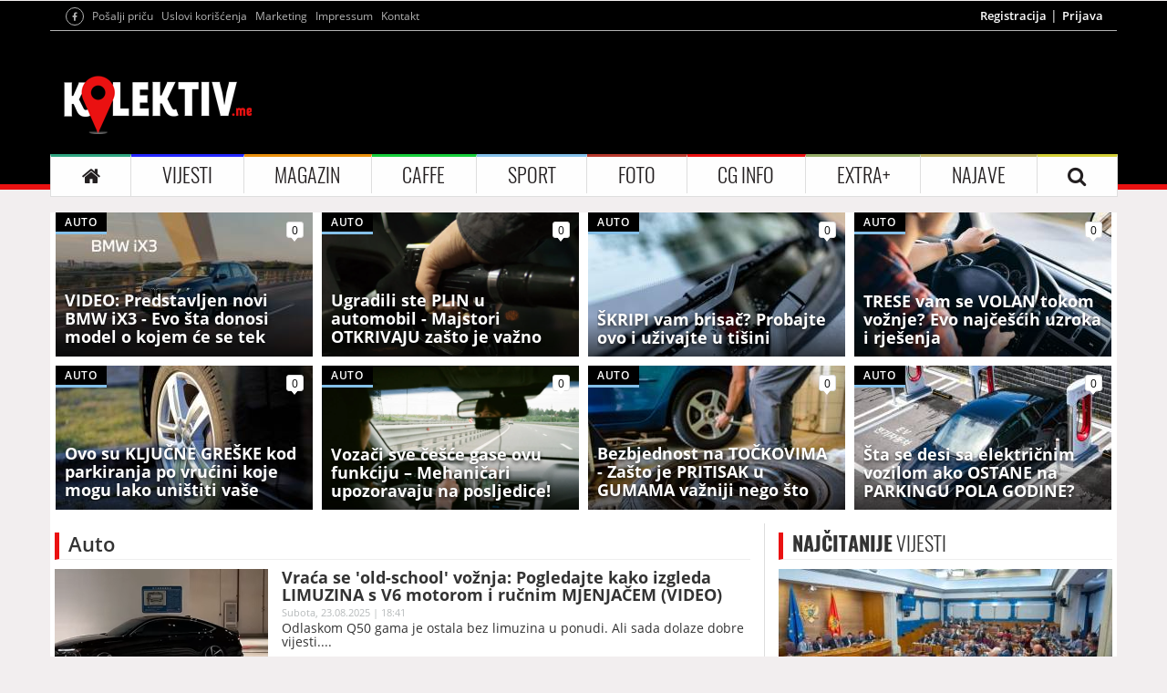

--- FILE ---
content_type: text/html; charset=UTF-8
request_url: https://kolektiv.me/kategorija/auto/3
body_size: 13304
content:

<!DOCTYPE html>

<html lang="en">
	<head>
		<meta charset="UTF-8">
		<meta name="viewport" content="width=device-width, initial-scale=1.0, maximum-scale=1.0, user-scalable=0">
		<!--<meta name="viewport" content="width=device-width, initial-scale=1.0, maximum-scale=1, minimum-scale=1">-->
		<title>Auto - Kolektiv ME</title>
		<meta name="description" content="Auto - Kolektiv ME">
		<meta name="keywords" content="auto, Kolektiv, ME">
		<meta property="fb:app_id" content="602780663140069">
		<meta property="og:locale" content="sr_ME">
		<meta property="og:site_name" content="Kolektiv ME">
		<meta property="og:url" content="http://www.kolektiv.me/">
		<meta property="og:type" content="article">
		<meta property="og:title" content="Auto - Kolektiv ME" />
		<meta property="og:description" content="Auto - Kolektiv ME">
		<meta property="og:image" content="">
		<meta property="og:image:width" content="765">
		<meta property="og:image:height" content="574">

		<!-- CSS -->
		<link href="/skin/default/css/bootstrap.min.css" rel="stylesheet">
		<link href="/skin/default/css/style.css" rel="stylesheet">
		<link href="/skin/default/css/responsive.css" rel="stylesheet">
		<link href="/skin/default/css/owl.carousel.css" rel="stylesheet">
		<link href="/skin/default/css/font-awesome.css" rel="stylesheet">
		<link href="/skin/default/css/lightgallery.css" rel="stylesheet">
		<link href="/skin/default/css/weather.css" rel="stylesheet">
		<link href="https://cdnjs.cloudflare.com/ajax/libs/weather-icons/2.0.10/css/weather-icons.css" rel="stylesheet">
		<!-- jQuery -->
		<script src="/skin/default/js/jQuerylatest.js"></script>
		<script src="https://apis.google.com/js/platform.js" async defer></script>

		
	
		<script async src="https://securepubads.g.doubleclick.net/tag/js/gpt.js"></script>
		<script async src="https://adxbid.info/kolektiv.js"></script>




<script>
	window.googletag = window.googletag || {
		cmd: []
	};
	
	
	googletag.cmd.push(function() {
		
		/*
		
		googletag.defineSlot('/271507443/kolektiv-mobilna-ispod-naslova-unutrasnje', [320, 50], 'div-gpt-ad-1474418425381-0').addService(googletag.pubads());
				
		//googletag.defineSlot('/271507443/kolektiv-mobilna-ispod-logoa-veliki', [300, 250], 'div-gpt-ad-1474541744797-0').addService(googletag.pubads());
		
		googletag.defineSlot('/271507443/Kolektiv_Sport_300x250_B1', [300, 250], 'div-gpt-ad-1474541744797-0').addService(googletag.pubads());
		
		
		
		googletag.defineSlot('/271507443/kolektiv-mobilna-ispod-logoa-unutrasnje', [320, 50], 'div-gpt-ad-1474418317970-0').addService(googletag.pubads());
		
		
		//googletag.defineSlot('/271507443/kolektiv-desktop-clanci-b1', [300, 250], 'div-gpt-ad-1474414340644-0').addService(googletag.pubads());
		googletag.defineSlot('/271507443/Kolektiv_Sport_300x250_B1', [300, 250], 'div-gpt-ad-1474414340644-0').addService(googletag.pubads());
		
		
		
		//googletag.defineSlot('/271507443/kolektiv-desktop-clanci-300x600', [300, 600], 'div-gpt-ad-1474414413739-0').addService(googletag.pubads());
		googletag.defineSlot('/271507443/Kolektiv_Sport_300x6000_B2', [300, 600], 'div-gpt-ad-1474414413739-0').addService(googletag.pubads());
		
		
		//googletag.defineSlot('/271507443/kolektiv-mobilna-kraj-clanka-veliki', [300, 250], 'div-gpt-ad-1474419241602-0').addService(googletag.pubads());
		googletag.defineSlot('/271507443/Kolektiv_Sport_300x250_B1', [300, 250], 'div-gpt-ad-1474419241602-0').addService(googletag.pubads());
		
		
		googletag.defineSlot('/271507443/kolektiv-mobilna-kraj-clanka-mali', [320, 50], 'div-gpt-ad-1474419114427-0').addService(googletag.pubads());
		googletag.defineSlot('/271507443/kolektiv-desktop-presjeca-tekst-kraj', [470, 60], 'div-gpt-ad-1474415705277-0').addService(googletag.pubads());
				
		googletag.defineSlot('/271507443/kolektiv-desktop-header', [728, 90], 'div-gpt-ad-1474413677999-0').addService(googletag.pubads());
		
		
		*/
		
		googletag.defineSlot('/271507443/kolektiv-desktop-billboard', [970, 250], 'div-gpt-ad-1474562809029-0').addService(googletag.pubads());
		
		
		googletag.defineSlot('/271507443/Kolektiv_Sport_300x250_B1', [300, 250], 'div-gpt-ad-1474414340644-0').addService(googletag.pubads());
		
		googletag.pubads().enableSingleRequest();
		googletag.enableServices();
		//googletag.pubads().disableInitialLoad();
		//googletag.pubads().collapseEmptyDivs();
	});
	
	
	//googletag.cmd.push(function() { googletag.display('div-gpt-ad-1474418425381-0'); });
	googletag.cmd.push(function() { googletag.display('div-gpt-ad-1474414340644-0'); });
	//googletag.cmd.push(function() { googletag.display('div-gpt-ad-1474418317970-0'); });
	//googletag.cmd.push(function() { googletag.display('div-gpt-ad-1588948013386-0'); });
	//googletag.cmd.push(function() { googletag.display('div-gpt-ad-1474414340644-0'); });
	//googletag.cmd.push(function() { googletag.display('div-gpt-ad-1474414413739-0'); });
	//googletag.cmd.push(function() { googletag.display('div-gpt-ad-1474419241602-0'); });
	//googletag.cmd.push(function() { googletag.display('div-gpt-ad-1474419114427-0'); });
	//googletag.cmd.push(function() { googletag.display('div-gpt-ad-1474415705277-0'); });
	googletag.cmd.push(function() { googletag.display('div-gpt-ad-1474562809029-0'); });
	//googletag.cmd.push(function() { googletag.display('div-gpt-ad-1474413677999-0'); });
	
</script>



		
		

		<script>
			(function(i,s,o,g,r,a,m){i['GoogleAnalyticsObject']=r;i[r]=i[r]||function(){
			(i[r].q=i[r].q||[]).push(arguments)},i[r].l=1*new Date();a=s.createElement(o),
			m=s.getElementsByTagName(o)[0];a.async=1;a.src=g;m.parentNode.insertBefore(a,m)
			})(window,document,'script','//www.google-analytics.com/analytics.js','ga');

			ga('create', 'UA-3925345-6', 'kolektiv.me');
			ga('require', 'displayfeatures');
			ga('send', 'pageview');
		</script>
	</head>

	<body>
		<header>
			<div class="container">
				<div class="row">
					<div class="col-sm-12 hidden-xs banner-regular banner-1">
						<!-- /271507443/kolektiv-desktop-billboard -->
						<div id='div-gpt-ad-1474562809029-0' style='height:250px; width:970px;'></div>
						<!--
						<script >
							googletag.cmd.push(function() {
								googletag.display('div-gpt-ad-1474562809029-0');
							});
						</script>
						-->
					</div>
				</div>
			</div>
		</header>

		<header class="container-fluid nopadding header-bg">
			<div class="container">
				<div class="row header-line">
					<div class="col-md-6 col-xs-12 col-sm-6">
						<ul>
							<li class="mobile-logo"> <a href="/"><img src="/skin/default/img/logo.png" alt="Kolektiv.me"></a> </li>
							<li><a href="https://www.facebook.com/kolektiv.me" target="_blank"><i class="fa fa-facebook" aria-hidden="true"></i></a></li>
							<li><a href="/posalji-pricu">Pošalji priču</a></li>
							<!--<li><a href="https://twitter.com/KolektivME" target="_blank"><i class="fa fa-twitter" aria-hidden="true"></i></a></li>-->
							<!--<li><a href="https://plus.google.com/107776898940177509479/posts" target="_blank"><i class="fa fa-google-plus" aria-hidden="true"></i></a></li>-->
							<li class="hidden-xs"><a href="/uslovi">Uslovi korišćenja</a></li>
							<li class="hidden-xs"><a href="/marketing">Marketing</a></li>
							<li class="hidden-xs"><a href="/impressum">Impressum</a></li>
							<li class="hidden-xs"><a href="/kontakt">Kontakt</a></li>
						</ul>
					</div>
					<div class="col-md-6 col-xs-12 col-sm-6">
						<ul class="hidden-xs">
							<li><a href="/registracija">Registracija</a></li>
									<li><a href="/login">Prijava</a></li>						</ul>
					</div>
				</div>

				<div class="row logo hidden-xs">
					<div class="col-sm-3">
						<a href="/"><img src="/skin/default/img/logo.png" alt="Kolektiv.me"></a>
					</div>
					<div class="col-sm-9 banner-regular banner-2">
						<!-- /271507443/kolektiv-desktop-header -->
						<div id='div-gpt-ad-1474413677999-0' style='height:90px; width:728px;'></div>
					</div>
				</div>

				<div id="show-mobile-navigation" class="container-fluid nopadding">
					<i class="fa fa-bars" aria-hidden="true"></i>
				</div>

				<div id="mobile-navigation">
					<ul>
						<li class="item"><a href="/">POČETNA</a></li>

						<li class="item">
							<a href="/kategorija/vijesti/1">VIJESTI</a>
							<ul>
							  <li><a href="/kategorija/politika/1">Politika</a></li>
							  <li><a href="/kategorija/ekonomija/1">Ekonomija</a></li>
							  <li><a href="/kategorija/drustvo/1">Društvo</a></li>
							</ul>
						</li>
						<li class="item">
							<a href="/kategorija/magazin/1">MAGAZIN</a>
							<ul>
								  <li><a href="/kategorija/stars/1">Stars</a></li>
								  <li><a href="/kategorija/reality/1">Reality</a></li>
								  <li><a href="/kategorija/modaljepota/1">Moda i ljepota</a></li>
								  <li><a href="/kategorija/fitness/1">Fitness</a></li>
								  <li><a href="/kategorija/tech/1">Tech</a></li>
								  <li><a href="/kategorija/zdravlje/1">Zdravlje</a></li>
								  <li><a href="/kategorija/psihologija/1">Psihologija</a></li>
								  <li><a href="/kategorija/dom/1">Dom</a></li>
								  <li><a href="/kategorija/putovanja/1">Putovanja</a></li>
								  <li><a href="/kategorija/auto/1">Auto</a></li>
								  <li><a href="/kategorija/sexljubav/1">Seks i ljubav</a></li>
							</ul>
						</li>
						<li class="item">
							<a href="/kategorija/caffe/1">CAFFE</a>
							<ul>
								  <li><a href="/kategorija/nightlife/1">Nightlife</a></li>
								  <li><a href="/kategorija/kultura/1">Kultura</a></li>
								  <li><a href="/kategorija/bioskop/1">Film i bioskop</a></li>
								  <li><a href="/kategorija/zanimljivosti/1">Zanimljivosti</a></li>
								  <li><a href="/kategorija/knjizevnost/1">Književnost</a></li>
								  <li><a href="/kategorija/film/1">Film</a></li>
							</ul>
						</li>
						<li class="item">
							<a href="/kategorija/sport/1">SPORT</a>
							<ul>
								  <li><a href="/kategorija/fudbal/1">Fudbal</a></li>
								  <li><a href="/kategorija/kosarka/1">Košarka</a></li>
								  <li><a href="/kategorija/tenis/1">Tenis</a></li>
								  <li><a href="/kategorija/motosport/1">Motosport</a></li>
								  <li><a href="/kategorija/rukomet/1">Rukomet</a></li>
								  <li><a href="/kategorija/vaterpolo/1">Vaterpolo</a></li>
								  <li><a href="/kategorija/ostalisportovi/1">Ostali sportovi</a></li>
								  <li><a href="/kategorija/sportstars/1">Sport stars</a></li>
							</ul>
						</li>
						<li class="item"><a href="/foto/1">FOTO</a></li>
						<li class="item">
							<a href="/kategorija/cg-info/1">CG INFO</a>
							<ul>
								<li><a href="/kategorija/gradskivodic/1">Gradski vodič</a></li>
								<li><a href="/kategorija/vremenskaprognoza/1">Vremenska prognoza</a></li>
								<li><a href="/kategorija/stanje/1">Stanje na putevima</a></li>
							</ul>
						</li>
						<li class="item"><a href="#">EXTRA+</a>
							<ul>
								<li><a href="/diskusije/1">Diskusije</a></li>
								<li><a href="/horoskop">Horoskop</a></li>
								<li><a href="/kategorija/horoskop/1">Horoskop članci</a></li>
								<li><a href="/kategorija/multimedija/1">Multimedija</a></li>
							</ul>
						</li>
						<li class="item"><a href="/najave">NAJAVE</a></li>
						<li class="item"><a href="/uslovi">Uslovi korišćenja </a></li>
						<li class="item"><a href="/marketing">Marketing</a></li>
						<li class="item"><a href="/kontakt">Kontakt</a></li>
					</ul>
				</div>

				<div class="row navigacija">
					<nav class="navbar navbar-default" id="navigacijaa">
						<div class="container-fluid nopadding">
							<div class="navbar-header">
								<button type="button" class="navbar-toggle collapsed" data-toggle="collapse" data-target="#bs-example-navbar-collapse-1" aria-expanded="false">
									<span class="sr-only">Toggle navigation</span>
									<span class="icon-bar"></span>
									<span class="icon-bar"></span>
									<span class="icon-bar"></span>
								</button>
							</div>

							<div class="collapse navbar-collapse nopadding" id="bs-example-navbar-collapse-1">
								<ul class="nav navbar-nav">
									<li class="home-color"><a href="/"><i class="fa fa-home" aria-hidden="true"></i></a></li>
									<li class="dropdown vijesti-color">
										<a class="dropdown-toggle" data-toggle="dropdown" href="/kategorija/vijesti/1">VIJESTI</a>
										<ul class="dropdown-menu">
										  <li><a href="/kategorija/politika/1">Politika</a></li>
										  <li><a href="/kategorija/ekonomija/1">Ekonomija</a></li>
										  <li><a href="/kategorija/drustvo/1">Društvo</a></li>
										</ul>
									</li>
									<li class="dropdown magazin-color">
										<a class="dropdown-toggle" data-toggle="dropdown" href="/kategorija/magazin/1">MAGAZIN</a>
										<ul class="dropdown-menu">
										  <li><a href="/kategorija/stars/1">Stars</a></li>
										  <li><a href="/kategorija/reality/1">Reality</a></li>
										  <li><a href="/kategorija/modaljepota/1">Moda i ljepota</a></li>
										  <li><a href="/kategorija/fitness/1">Fitness</a></li>
										  <li><a href="/kategorija/tech/1">Tech</a></li>
										  <li><a href="/kategorija/zdravlje/1">Zdravlje</a></li>
										  <li><a href="/kategorija/psihologija/1">Psihologija</a></li>
										  <li><a href="/kategorija/dom/1">Dom</a></li>
										  <li><a href="/kategorija/putovanja/1">Putovanja</a></li>
										  <li><a href="/kategorija/auto/1">Auto</a></li>
										  <li><a href="/kategorija/sexljubav/1">Seks i ljubav</a></li>
										</ul>
									</li>
									<li class="dropdown caffe-color">
										<a class="dropdown-toggle" data-toggle="dropdown" href="/kategorija/caffe/1">CAFFE</a>
										<ul class="dropdown-menu">
										  <li><a href="/kategorija/nightlife/1">Nightlife</a></li>
										  <li><a href="/kategorija/kultura/1">Kultura</a></li>
										  <li><a href="/kategorija/bioskop/1">Film i bioskop</a></li>
										  <li><a href="/kategorija/zanimljivosti/1">Zanimljivosti</a></li>
										  <li><a href="/kategorija/knjizevnost/1">Književnost</a></li>
										  <li><a href="/kategorija/film/1">Film</a></li>
										</ul>
									</li>
									<li class="dropdown sport-color">
										<a class="dropdown-toggle" data-toggle="dropdown" href="/kategorija/sport/1">SPORT</a>
										<ul class="dropdown-menu">
										  <li><a href="/kategorija/fudbal/1">Fudbal</a></li>
										  <li><a href="/kategorija/kosarka/1">Košarka</a></li>
										  <li><a href="/kategorija/tenis/1">Tenis</a></li>
										  <li><a href="/kategorija/motosport/1">Motosport</a></li>
										  <li><a href="/kategorija/rukomet/1">Rukomet</a></li>
										  <li><a href="/kategorija/vaterpolo/1">Vaterpolo</a></li>
										  <li><a href="/kategorija/ostalisportovi/1">Ostali sportovi</a></li>
										  <li><a href="/kategorija/sportstars/1">Sport stars</a></li>
										</ul>
									</li>
									<li class="foto-color"><a href="/foto/1">FOTO</a></li>
									<li class="dropdown cginfo-color">
										<a class="dropdown-toggle" data-toggle="dropdown" href="/kategorija/cg-info/1">CG INFO</a>
										<ul class="dropdown-menu">
										  <li><a href="/kategorija/gradskivodic/1">Gradski vodič</a></li>
										  <li><a href="/kategorija/vremenskaprognoza/1">Vremenska prognoza</a></li>
										  <li><a href="/kategorija/stanje/1">Stanje na putevima</a></li>
										</ul>
									</li>
									<li class="dropdown extra-color">
										<a class="dropdown-toggle" data-toggle="dropdown" href="#">EXTRA+</a>
										<ul class="dropdown-menu">
										  <li><a href="/diskusije/1">Diskusije</a></li>
										  <li><a href="/horoskop">Horoskop</a></li>
										  <li><a href="/kategorija/horoskop/1">Horoskop članci</a></li>
										  <li><a href="/kategorija/multimedija/1">Multimedija</a></li>
										</ul>
									</li>
									<li class="najave-color"><a href="/najave">NAJAVE</a></li>
									<li class="search-color"><a id="searching" href="#"><i class="fa fa-search" aria-hidden="true"></i></a>
										<div class="search-content">
											<form role="form" action="/pretraga/1" method="post">
												<div class="col-sm-2">
													<div class="form-group">
														<a href="#"><i class="fa fa-search" aria-hidden="true"></i></a>
													</div>
												</div>
												<div class="col-sm-10">
													<div class="form-group">
														<input type="text" class="form-control" id="search" name="search" placeholder="Pretraga">
													</div>
												</div>
											</form>
										</div>
									</li>
								</ul>
							</div>
						</div>
					</nav>
				</div>
			</div>
		</header>


<!--



-->



<div id="glavnikontjener">
	<div class="baner-mobile-header mobile-v">
		<div class="row">
			<div class="col-xs-12 banner-mobile banner-m1 nopadding">
				<script>
					googletag.cmd.push(function() {
						googletag.defineSlot('/271507443/kolektiv-mobilna-ispod-logoa-veliki', [300, 250], 'div-gpt-ad-1474541744797-0').addService(googletag.pubads());
						googletag.pubads().enableSingleRequest();
						googletag.pubads().collapseEmptyDivs();
						googletag.enableServices();
					});
				</script>
				<!-- /271507443/kolektiv-mobilna-ispod-logoa-veliki -->
				<div id='div-gpt-ad-1474541744797-0' style='height:250px; width:300px;'>
					<script>
						googletag.cmd.push(function() { googletag.display('div-gpt-ad-1474541744797-0'); });
					</script>
				</div>
			</div>
		</div>
	</div>

	<div class="baner-mobile-header mobile-v">
		<div class="row">
			<div class="col-xs-12 banner-mobile banner-m2 nopadding">
				<script>
					googletag.cmd.push(function() {
						googletag.defineSlot('/271507443/kolektiv-mobilna-ispod-logoa-unutrasnje', [320, 50], 'div-gpt-ad-1474418317970-0').addService(googletag.pubads());
						googletag.pubads().enableSingleRequest();
						googletag.pubads().collapseEmptyDivs();
						googletag.enableServices();
					});
				</script>
				<!-- /271507443/kolektiv-mobilna-ispod-logoa-unutrasnje -->
				<div id='div-gpt-ad-1474418317970-0' style='height:50px; width:320px;'>
					<script>
						googletag.cmd.push(function() { googletag.display('div-gpt-ad-1474418317970-0'); });
					</script>
				</div>
			</div>
		</div>
	</div>

	<div class="container category mobile-v">
		<div class="row first-news">
			<div class="col-sm-3 col-xs-6">
						<a href="/281842/video-predstavljen-novi-bmw-ix3-evo-sta-donosi-model-o-kojem-ce-se-tek-pricati">
							<img src="/cache/images/06-01-2026/282-158-68bc18c3f26e0.jpg" alt="Glavna vijesti"/>
							<div class="over-image">
								<h3>VIDEO: Predstavljen novi BMW iX3 - Evo šta donosi model o kojem će se tek pričati</h3>
							</div>
							<h6 class="sport-border">Auto</h6>
						</a>
						<a href="/281842/video-predstavljen-novi-bmw-ix3-evo-sta-donosi-model-o-kojem-ce-se-tek-pricati#komentari">
							<div class="comment-counter">
								0
							</div>
						</a>
					</div><div class="col-sm-3 col-xs-6">
						<a href="/281594/ugradili-ste-plin-u-automobil-majstori-otkrivaju-zasto-je-vazno-povremeno-voziti-na-benzin">
							<img src="/cache/images/06-01-2026/282-158-68b6fac1a6153.png" alt="Glavna vijesti"/>
							<div class="over-image">
								<h3>Ugradili ste  PLIN u automobil -  Majstori  OTKRIVAJU zašto je važno povremeno  VOZITI na BENZIN</h3>
							</div>
							<h6 class="sport-border">Auto</h6>
						</a>
						<a href="/281594/ugradili-ste-plin-u-automobil-majstori-otkrivaju-zasto-je-vazno-povremeno-voziti-na-benzin#komentari">
							<div class="comment-counter">
								0
							</div>
						</a>
					</div><div class="col-sm-3 col-xs-6">
						<a href="/281528/skripi-vam-brisac-probajte-ovo-i-uzivajte-u-tisini">
							<img src="/cache/images/06-01-2026/282-158-68b5c3b4a9eb9.jpg" alt="Glavna vijesti"/>
							<div class="over-image">
								<h3>ŠKRIPI  vam brisač? Probajte ovo i uživajte u tišini</h3>
							</div>
							<h6 class="sport-border">Auto</h6>
						</a>
						<a href="/281528/skripi-vam-brisac-probajte-ovo-i-uzivajte-u-tisini#komentari">
							<div class="comment-counter">
								0
							</div>
						</a>
					</div><div class="col-sm-3 col-xs-6">
						<a href="/281462/trese-vam-se-volan-tokom-voznje-evo-najcescih-uzroka-i-rjesenja">
							<img src="/cache/images/06-01-2026/282-158-68b426fa4516c.jpg" alt="Glavna vijesti"/>
							<div class="over-image">
								<h3>TRESE vam se VOLAN tokom vožnje? Evo najčešćih uzroka i rješenja</h3>
							</div>
							<h6 class="sport-border">Auto</h6>
						</a>
						<a href="/281462/trese-vam-se-volan-tokom-voznje-evo-najcescih-uzroka-i-rjesenja#komentari">
							<div class="comment-counter">
								0
							</div>
						</a>
					</div><div class="col-sm-3 col-xs-6">
						<a href="/281350/ovo-su-kljucne-greske-kod-parkiranja-po-vrucini-koje-mogu-lako-unistiti-vase-gume-">
							<img src="/cache/images/06-01-2026/282-158-68b193f56f6ca.jpg" alt="Glavna vijesti"/>
							<div class="over-image">
								<h3>Ovo su KLJUČNE GREŠKE kod parkiranja po vrućini koje mogu lako uništiti vaše GUME </h3>
							</div>
							<h6 class="sport-border">Auto</h6>
						</a>
						<a href="/281350/ovo-su-kljucne-greske-kod-parkiranja-po-vrucini-koje-mogu-lako-unistiti-vase-gume-#komentari">
							<div class="comment-counter">
								0
							</div>
						</a>
					</div><div class="col-sm-3 col-xs-6">
						<a href="/281214/vozaci-sve-cesce-gase-ovu-funkciju-mehanicari-upozoravaju-na-posljedice">
							<img src="/cache/images/06-01-2026/282-158-68aee66492877.png" alt="Glavna vijesti"/>
							<div class="over-image">
								<h3>Vozači sve češće gase ovu funkciju – Mehaničari upozoravaju na posljedice!</h3>
							</div>
							<h6 class="sport-border">Auto</h6>
						</a>
						<a href="/281214/vozaci-sve-cesce-gase-ovu-funkciju-mehanicari-upozoravaju-na-posljedice#komentari">
							<div class="comment-counter">
								0
							</div>
						</a>
					</div><div class="col-sm-3 col-xs-6">
						<a href="/281177/bezbjednost-na-tockovima-zasto-je-pritisak-u-gumama-vazniji-nego-sto-mislite">
							<img src="/cache/images/06-01-2026/282-158-68ade8eb30c34.jpg" alt="Glavna vijesti"/>
							<div class="over-image">
								<h3>Bezbjednost na TOČKOVIMA - Zašto je PRITISAK u GUMAMA  važniji nego što mislite</h3>
							</div>
							<h6 class="sport-border">Auto</h6>
						</a>
						<a href="/281177/bezbjednost-na-tockovima-zasto-je-pritisak-u-gumama-vazniji-nego-sto-mislite#komentari">
							<div class="comment-counter">
								0
							</div>
						</a>
					</div><div class="col-sm-3 col-xs-6">
						<a href="/281094/sta-se-desi-sa-elektricnim-vozilom-ako-ostane-na-parkingu-pola-godine">
							<img src="/cache/images/06-01-2026/282-158-68ac5c484d9c5.jpg" alt="Glavna vijesti"/>
							<div class="over-image">
								<h3>Šta se desi sa električnim vozilom ako OSTANE  na PARKINGU POLA GODINE?</h3>
							</div>
							<h6 class="sport-border">Auto</h6>
						</a>
						<a href="/281094/sta-se-desi-sa-elektricnim-vozilom-ako-ostane-na-parkingu-pola-godine#komentari">
							<div class="comment-counter">
								0
							</div>
						</a>
					</div>		</div>

		<div class="row najnovije-vijesti-mobile mobile-v">
			<h4 class="title"><span>Auto</span></h4>
			<div class="row">
				<div class="col-xs-12">
								<div class="nv">
									<a href="/281842/video-predstavljen-novi-bmw-ix3-evo-sta-donosi-model-o-kojem-ce-se-tek-pricati">
										<img src="/cache/images/06-01-2026/355-199-68bc18c3f26e0.jpg" alt="">
										<span>Auto</span>
										<h1>VIDEO: Predstavljen novi BMW iX3 - Evo šta donosi model o kojem će se tek pričati</h1>
									</a>
								</div>
							</div><div class="col-xs-12">
								<div class="nv">
									<a href="/281594/ugradili-ste-plin-u-automobil-majstori-otkrivaju-zasto-je-vazno-povremeno-voziti-na-benzin">
										<img src="/cache/images/06-01-2026/355-199-68b6fac1a6153.png" alt="">
										<span>Auto</span>
										<h1>Ugradili ste  PLIN u automobil -  Majstori  OTKRIVAJU zašto je važno povremeno  VOZITI na BENZIN</h1>
									</a>
								</div>
							</div><div class="col-xs-12">
								<div class="nv">
									<a href="/281528/skripi-vam-brisac-probajte-ovo-i-uzivajte-u-tisini">
										<img src="/cache/images/06-01-2026/355-199-68b5c3b4a9eb9.jpg" alt="">
										<span>Auto</span>
										<h1>ŠKRIPI  vam brisač? Probajte ovo i uživajte u tišini</h1>
									</a>
								</div>
							</div><div class="col-xs-12">
								<div class="nv">
									<a href="/281462/trese-vam-se-volan-tokom-voznje-evo-najcescih-uzroka-i-rjesenja">
										<img src="/cache/images/06-01-2026/355-199-68b426fa4516c.jpg" alt="">
										<span>Auto</span>
										<h1>TRESE vam se VOLAN tokom vožnje? Evo najčešćih uzroka i rješenja</h1>
									</a>
								</div>
							</div><div class="col-xs-12">
								<div class="nv">
									<a href="/281350/ovo-su-kljucne-greske-kod-parkiranja-po-vrucini-koje-mogu-lako-unistiti-vase-gume-">
										<img src="/cache/images/06-01-2026/355-199-68b193f56f6ca.jpg" alt="">
										<span>Auto</span>
										<h1>Ovo su KLJUČNE GREŠKE kod parkiranja po vrućini koje mogu lako uništiti vaše GUME </h1>
									</a>
								</div>
							</div><div class="col-xs-12">
								<div class="nv">
									<a href="/281214/vozaci-sve-cesce-gase-ovu-funkciju-mehanicari-upozoravaju-na-posljedice">
										<img src="/cache/images/06-01-2026/355-199-68aee66492877.png" alt="">
										<span>Auto</span>
										<h1>Vozači sve češće gase ovu funkciju – Mehaničari upozoravaju na posljedice!</h1>
									</a>
								</div>
							</div><div class="col-xs-12">
								<div class="nv">
									<a href="/281177/bezbjednost-na-tockovima-zasto-je-pritisak-u-gumama-vazniji-nego-sto-mislite">
										<img src="/cache/images/06-01-2026/355-199-68ade8eb30c34.jpg" alt="">
										<span>Auto</span>
										<h1>Bezbjednost na TOČKOVIMA - Zašto je PRITISAK u GUMAMA  važniji nego što mislite</h1>
									</a>
								</div>
							</div><div class="col-xs-12">
								<div class="nv">
									<a href="/281094/sta-se-desi-sa-elektricnim-vozilom-ako-ostane-na-parkingu-pola-godine">
										<img src="/cache/images/06-01-2026/355-199-68ac5c484d9c5.jpg" alt="">
										<span>Auto</span>
										<h1>Šta se desi sa električnim vozilom ako OSTANE  na PARKINGU POLA GODINE?</h1>
									</a>
								</div>
							</div>			</div>
		</div>

		<div class="row category-left-right-side">
			<div class="col-md-8 col-xs-12 kategorije-left">
				<h4 class="title"><span>Auto</span></h4>

				<div class="row display-v">
					<a href="/281023/vraca-se-oldschool-voznja-pogledajte-kako-izgleda-limuzina-s-v6-motorom-i-rucnim-mjenjacem-video" class="clearfix">
									<div class="col-xs-4">
										<img src="/cache/images/06-01-2026/234-131-68a9f2db939e8.png" alt="">
									</div>

									<div class="col-xs-8">
										<h1>Vraća se 'old-school' vožnja: Pogledajte kako izgleda  LIMUZINA  s V6 motorom i ručnim  MJENJAČEM  (VIDEO)</h1>
										<h6>Subota, 23.08.2025 | 18:41</h6>
										<h3>Odlaskom Q50 gama je ostala bez limuzina u ponudi. Ali sada dolaze dobre vijesti.</h3>
										<div class="dugme">
											<form>
												<input class="caffe-border mybuttons" onclick="window.location.href="/281023/vraca-se-oldschool-voznja-pogledajte-kako-izgleda-limuzina-s-v6-motorom-i-rucnim-mjenjacem-video" type="button" value="PROČITAJ VIŠE " />
											</form>
										</div>
									</div>
								</a><a href="/280999/video-pogledajte-sta-se-desi-kada-elektricni-automobil-stoji-parkiran-sest-mjeseci" class="clearfix">
									<div class="col-xs-4">
										<img src="/cache/images/06-01-2026/234-131-68a97bc891237.png" alt="">
									</div>

									<div class="col-xs-8">
										<h1>VIDEO: Pogledajte - Šta se desi kada električni automobil stoji parkiran ŠEST MJESECI?</h1>
										<h6>Subota, 23.08.2025 | 11:18</h6>
										<h3>Tesla Model S je bio parkiran &scaron;est mjeseci - nije vožen, niti je bio na punjaču, a YouTube kanal Autoalex v2 je pokazao &scaron;ta se de&scaron;ava kada poku&scaron;ate da pokrenete ovakvo vozilo.</h3>
										<div class="dugme">
											<form>
												<input class="caffe-border mybuttons" onclick="window.location.href="/280999/video-pogledajte-sta-se-desi-kada-elektricni-automobil-stoji-parkiran-sest-mjeseci" type="button" value="PROČITAJ VIŠE " />
											</form>
										</div>
									</div>
								</a><a href="/280805/ovaj-neispravan-senzor-moze-ozbiljno-ostetiti-motor-vaseg-automobila" class="clearfix">
									<div class="col-xs-4">
										<img src="/cache/images/06-01-2026/234-131-68a58c53bcb48.png" alt="">
									</div>

									<div class="col-xs-8">
										<h1>Ovaj neispravan SENZOR može ozbiljno oštetiti MOTOR vašeg automobila!</h1>
										<h6>Srijeda, 20.08.2025 | 10:38</h6>
										<h3>Ovaj senzor nije imun na neredovnu zamjenu filtera za vazduh ili neke druge nečistoće u usisnim cijevima.</h3>
										<div class="dugme">
											<form>
												<input class="caffe-border mybuttons" onclick="window.location.href="/280805/ovaj-neispravan-senzor-moze-ozbiljno-ostetiti-motor-vaseg-automobila" type="button" value="PROČITAJ VIŠE " />
											</form>
										</div>
									</div>
								</a><a href="/280764/ova-evropska-drzava-ispisala-je-istoriju-podize-maksimalnu-dopustenu-brzinu-na-150-kmh" class="clearfix">
									<div class="col-xs-4">
										<img src="/cache/images/06-01-2026/234-131-68a475b4920b2.jpg" alt="">
									</div>

									<div class="col-xs-8">
										<h1>Ova evropska država ISPISALA je ISTORIJU: Podiže maksimalnu dopuštenu BRZINU na 150 km/h</h1>
										<h6>Utorak, 19.08.2025 | 14:59</h6>
										<h3>Če&scaron;ka postaje prva zemlja Evropske unije koja će testirati povećanje ograničenja brzine na autocestama na 150 kilometara na sat.</h3>
										<div class="dugme">
											<form>
												<input class="caffe-border mybuttons" onclick="window.location.href="/280764/ova-evropska-drzava-ispisala-je-istoriju-podize-maksimalnu-dopustenu-brzinu-na-150-kmh" type="button" value="PROČITAJ VIŠE " />
											</form>
										</div>
									</div>
								</a><a href="/280712/signal-koji-moze-spasiti-zivot-znate-li-sta-znaci-bijela-krpa-na-retrovizoru-automobila" class="clearfix">
									<div class="col-xs-4">
										<img src="/cache/images/06-01-2026/234-131-68a3631f24da1.jpg" alt="">
									</div>

									<div class="col-xs-8">
										<h1>Signal koji može SPASITI ŽIVOT: Znate li šta znači bijela krpa na retrovizoru automobila?</h1>
										<h6>Ponedjeljak, 18.08.2025 | 19:27</h6>
										<h3>Na ovaj način se drugim vozačima prenosi važna poruka.&nbsp;</h3>
										<div class="dugme">
											<form>
												<input class="caffe-border mybuttons" onclick="window.location.href="/280712/signal-koji-moze-spasiti-zivot-znate-li-sta-znaci-bijela-krpa-na-retrovizoru-automobila" type="button" value="PROČITAJ VIŠE " />
											</form>
										</div>
									</div>
								</a><a href="/280533/sta-ako-vam-otkaze-kvacilo-trik-jednog-mehanicara-moze-da-vas-spase-od-nezgode" class="clearfix">
									<div class="col-xs-4">
										<img src="/cache/images/06-01-2026/234-131-689f5f2b36479.jpg" alt="">
									</div>

									<div class="col-xs-8">
										<h1>Šta ako vam OTKAŽE KVAČILO? TRIK  jednog mehaničara može da vas spase od nezgode</h1>
										<h6>Petak, 15.08.2025 | 18:21</h6>
										<h3>Pažljivo do sigurne destinacije sa koje možete da pozovete pomoć.</h3>
										<div class="dugme">
											<form>
												<input class="caffe-border mybuttons" onclick="window.location.href="/280533/sta-ako-vam-otkaze-kvacilo-trik-jednog-mehanicara-moze-da-vas-spase-od-nezgode" type="button" value="PROČITAJ VIŠE " />
											</form>
										</div>
									</div>
								</a><a href="/280461/bez-voznje-na-rezervi-da-li-je-preporucljivo-uvijek-puniti-bateriju-elektricnog-vozila-do-100-posto" class="clearfix">
									<div class="col-xs-4">
										<img src="/cache/images/06-01-2026/234-131-689e023aee78d.jpg" alt="">
									</div>

									<div class="col-xs-8">
										<h1>Bez vožnje na  REZERVI - Da li je preporučljivo uvijek PUNITI BATERIJU  električnog vozila do 100 posto?</h1>
										<h6>Četvrtak, 14.08.2025 | 17:26</h6>
										<h3>Jedno od najče&scaron;ćih pitanja koje sebi postavljaju novopečeni vlasnici električnih automobil je da li je preporučljivo uvijek puniti bateriju do 100 posto. Oni iskusniji znaju da baterija traje duže ukoliko se optimizuju rutine punjenja.</h3>
										<div class="dugme">
											<form>
												<input class="caffe-border mybuttons" onclick="window.location.href="/280461/bez-voznje-na-rezervi-da-li-je-preporucljivo-uvijek-puniti-bateriju-elektricnog-vozila-do-100-posto" type="button" value="PROČITAJ VIŠE " />
											</form>
										</div>
									</div>
								</a><a href="/280369/trikovi-protiv-pregrijavanja-unutrasnjosti-automobila" class="clearfix">
									<div class="col-xs-4">
										<img src="/cache/images/06-01-2026/234-131-689cb27bc1b97.jpg" alt="">
									</div>

									<div class="col-xs-8">
										<h1>Trikovi protiv PREGRIJAVANJA  unutrašnjosti automobila</h1>
										<h6>Srijeda, 13.08.2025 | 17:39</h6>
										<h3>Postoji vi&scaron;e načina da se automobil za&scaron;titi od pregrijevanja na suncu.</h3>
										<div class="dugme">
											<form>
												<input class="caffe-border mybuttons" onclick="window.location.href="/280369/trikovi-protiv-pregrijavanja-unutrasnjosti-automobila" type="button" value="PROČITAJ VIŠE " />
											</form>
										</div>
									</div>
								</a><a href="/280184/ohladite-kabinu-zastite-od-sunca-koje-spustaju-temperaturu-i-do-10c" class="clearfix">
									<div class="col-xs-4">
										<img src="/cache/images/06-01-2026/234-131-689a182206535.jpg" alt="">
									</div>

									<div class="col-xs-8">
										<h1>OHLADITE  kabinu: Zaštite od sunca koje spuštaju temperaturu i do 10°C</h1>
										<h6>Ponedjeljak, 11.08.2025 | 18:19</h6>
										<h3>Koju god da odaberete nećete pogrije&scaron;iti.</h3>
										<div class="dugme">
											<form>
												<input class="caffe-border mybuttons" onclick="window.location.href="/280184/ohladite-kabinu-zastite-od-sunca-koje-spustaju-temperaturu-i-do-10c" type="button" value="PROČITAJ VIŠE " />
											</form>
										</div>
									</div>
								</a><a href="/280051/da-li-znate-ovako-se-pravilno-parkira-auto-sa-automatskim-mjenjacem" class="clearfix">
									<div class="col-xs-4">
										<img src="/cache/images/06-01-2026/234-131-689706039fce0.jpg" alt="">
									</div>

									<div class="col-xs-8">
										<h1>Da li znate? Ovako se pravilno parkira auto sa automatskim mjenjačem</h1>
										<h6>Subota, 09.08.2025 | 10:23</h6>
										<h3>Da li znate kako se parkira automobil sa automatskim mjenjačem?</h3>
										<div class="dugme">
											<form>
												<input class="caffe-border mybuttons" onclick="window.location.href="/280051/da-li-znate-ovako-se-pravilno-parkira-auto-sa-automatskim-mjenjacem" type="button" value="PROČITAJ VIŠE " />
											</form>
										</div>
									</div>
								</a><a href="/279945/evo-sta-se-dogadja-kada-aktivirate-elektricnu-parkiranu-kocnicu-tokom-voznje" class="clearfix">
									<div class="col-xs-4">
										<img src="/cache/images/06-01-2026/234-131-6894d1554f51e.png" alt="">
									</div>

									<div class="col-xs-8">
										<h1>Evo šta se događa kada aktivirate  ELEKTRIČNU PARKIRANU KOČNICU  tokom vožnje</h1>
										<h6>Četvrtak, 07.08.2025 | 18:05</h6>
										<h3>U većinu automobila koje danas možete kupiti na trži&scaron;tu ugrađuju se električne parkirne kočnice.</h3>
										<div class="dugme">
											<form>
												<input class="caffe-border mybuttons" onclick="window.location.href="/279945/evo-sta-se-dogadja-kada-aktivirate-elektricnu-parkiranu-kocnicu-tokom-voznje" type="button" value="PROČITAJ VIŠE " />
											</form>
										</div>
									</div>
								</a><a href="/279724/ovo-su-automobili-u-kojima-se-putnici-najcesce-zale-na-mucninu-" class="clearfix">
									<div class="col-xs-4">
										<img src="/cache/images/06-01-2026/234-131-6890c0d46bb3d.jpg" alt="">
									</div>

									<div class="col-xs-8">
										<h1>Ovo su AUTOMOBILI u kojima se putnici najčešće ŽALE NA MUČNINU </h1>
										<h6>Ponedjeljak, 04.08.2025 | 16:16</h6>
										<h3>Za vozača nema problema, ali putnici mogu ozbiljno da pate.</h3>
										<div class="dugme">
											<form>
												<input class="caffe-border mybuttons" onclick="window.location.href="/279724/ovo-su-automobili-u-kojima-se-putnici-najcesce-zale-na-mucninu-" type="button" value="PROČITAJ VIŠE " />
											</form>
										</div>
									</div>
								</a><a href="/279633/upozorenje-za-vlasnike-golfa-moguci-kvar-koji-moze-ugroziti-vas-zivot" class="clearfix">
									<div class="col-xs-4">
										<img src="/cache/images/06-01-2026/234-131-688e59be53d7f.png" alt="">
									</div>

									<div class="col-xs-8">
										<h1>Upozorenje za vlasnike Golfa - Mogući KVAR koji može ugroziti vaš život!</h1>
										<h6>Subota, 02.08.2025 | 20:23</h6>
										<h3>Volkswagenovi putnički automobili, modeli Golf i Golf Variant, povlače se s trži&scaron;ta zbog potencijalno opasnog problema sa sigurnosnim pojasom suvozača.</h3>
										<div class="dugme">
											<form>
												<input class="caffe-border mybuttons" onclick="window.location.href="/279633/upozorenje-za-vlasnike-golfa-moguci-kvar-koji-moze-ugroziti-vas-zivot" type="button" value="PROČITAJ VIŠE " />
											</form>
										</div>
									</div>
								</a><a href="/279608/otkriveni-prvi-detalji-ovo-je-skodin-karavan-cija-se-premijera-iscekuje" class="clearfix">
									<div class="col-xs-4">
										<img src="/cache/images/06-01-2026/234-131-688debe797b84.png" alt="">
									</div>

									<div class="col-xs-8">
										<h1>Otkriveni prvi detalji - Ovo je Škodin karavan čija se premijera iščekuje</h1>
										<h6>Subota, 02.08.2025 | 12:43</h6>
										<h3>&Scaron;koda otkriva prve detalje koncept automobila Vision O čija će premijera biti održana u Minhenu početkom septembra.</h3>
										<div class="dugme">
											<form>
												<input class="caffe-border mybuttons" onclick="window.location.href="/279608/otkriveni-prvi-detalji-ovo-je-skodin-karavan-cija-se-premijera-iscekuje" type="button" value="PROČITAJ VIŠE " />
											</form>
										</div>
									</div>
								</a><a href="/279456/ova-losa-navika-vozaca-moze-ozbiljno-ostetiti-motor-automobila" class="clearfix">
									<div class="col-xs-4">
										<img src="/cache/images/06-01-2026/234-131-688b2254c7800.jpg" alt="">
									</div>

									<div class="col-xs-8">
										<h1>Ova LOŠA NAVIKA vozača može ozbiljno  OŠTETITI  motor automobila</h1>
										<h6>Četvrtak, 31.07.2025 | 09:57</h6>
										<h3>Mehaničari upozoravaju da vozači mogu ozbiljno o&scaron;tetiti ključne djelove motora zbog jednostavne gre&scaron;ke.</h3>
										<div class="dugme">
											<form>
												<input class="caffe-border mybuttons" onclick="window.location.href="/279456/ova-losa-navika-vozaca-moze-ozbiljno-ostetiti-motor-automobila" type="button" value="PROČITAJ VIŠE " />
											</form>
										</div>
									</div>
								</a><a href="/279446/finansijski-strucnjak-ovo-su-kljucni-savjeti-za-ustedu-goriva" class="clearfix">
									<div class="col-xs-4">
										<img src="/cache/images/06-01-2026/234-131-688a7903d8168.jpg" alt="">
									</div>

									<div class="col-xs-8">
										<h1>Finansijski stručnjak: "Ovo su  KLJUČNI savjeti za UŠTEDU GORIVA"</h1>
										<h6>Srijeda, 30.07.2025 | 21:56</h6>
										<h3>Brža vožnja obično dovodi do veće potro&scaron;nje goriva zbog povećanog otpora vazduha, &scaron;to prisiljava motor da radi intenzivnije.&nbsp;</h3>
										<div class="dugme">
											<form>
												<input class="caffe-border mybuttons" onclick="window.location.href="/279446/finansijski-strucnjak-ovo-su-kljucni-savjeti-za-ustedu-goriva" type="button" value="PROČITAJ VIŠE " />
											</form>
										</div>
									</div>
								</a>				</div>

				<div class="row najnovije-vijesti-mobile mobile-v">
					<div class="row">
						<div class="col-xs-12">
										<div class="nv">
											<a href="/281023/vraca-se-oldschool-voznja-pogledajte-kako-izgleda-limuzina-s-v6-motorom-i-rucnim-mjenjacem-video">
												<img src="/cache/images/06-01-2026/367-206-68a9f2db939e8.png" alt="">
												<span>Auto</span>
												<h1>Vraća se 'old-school' vožnja: Pogledajte kako izgleda  LIMUZINA  s V6 motorom i ručnim  MJENJAČEM  (VIDEO)</h1>
											</a>
										</div>
									</div><div class="col-xs-12">
										<div class="nv">
											<a href="/280999/video-pogledajte-sta-se-desi-kada-elektricni-automobil-stoji-parkiran-sest-mjeseci">
												<img src="/cache/images/06-01-2026/367-206-68a97bc891237.png" alt="">
												<span>Auto</span>
												<h1>VIDEO: Pogledajte - Šta se desi kada električni automobil stoji parkiran ŠEST MJESECI?</h1>
											</a>
										</div>
									</div><div class="col-xs-12">
										<div class="nv">
											<a href="/280805/ovaj-neispravan-senzor-moze-ozbiljno-ostetiti-motor-vaseg-automobila">
												<img src="/cache/images/06-01-2026/367-206-68a58c53bcb48.png" alt="">
												<span>Auto</span>
												<h1>Ovaj neispravan SENZOR može ozbiljno oštetiti MOTOR vašeg automobila!</h1>
											</a>
										</div>
									</div><div class="col-xs-12">
										<div class="nv">
											<a href="/280764/ova-evropska-drzava-ispisala-je-istoriju-podize-maksimalnu-dopustenu-brzinu-na-150-kmh">
												<img src="/cache/images/06-01-2026/367-206-68a475b4920b2.jpg" alt="">
												<span>Auto</span>
												<h1>Ova evropska država ISPISALA je ISTORIJU: Podiže maksimalnu dopuštenu BRZINU na 150 km/h</h1>
											</a>
										</div>
									</div><div class="col-xs-12">
										<div class="nv">
											<a href="/280712/signal-koji-moze-spasiti-zivot-znate-li-sta-znaci-bijela-krpa-na-retrovizoru-automobila">
												<img src="/cache/images/06-01-2026/367-206-68a3631f24da1.jpg" alt="">
												<span>Auto</span>
												<h1>Signal koji može SPASITI ŽIVOT: Znate li šta znači bijela krpa na retrovizoru automobila?</h1>
											</a>
										</div>
									</div><div class="col-xs-12">
										<div class="nv">
											<a href="/280533/sta-ako-vam-otkaze-kvacilo-trik-jednog-mehanicara-moze-da-vas-spase-od-nezgode">
												<img src="/cache/images/06-01-2026/367-206-689f5f2b36479.jpg" alt="">
												<span>Auto</span>
												<h1>Šta ako vam OTKAŽE KVAČILO? TRIK  jednog mehaničara može da vas spase od nezgode</h1>
											</a>
										</div>
									</div><div class="col-xs-12">
										<div class="nv">
											<a href="/280461/bez-voznje-na-rezervi-da-li-je-preporucljivo-uvijek-puniti-bateriju-elektricnog-vozila-do-100-posto">
												<img src="/cache/images/06-01-2026/367-206-689e023aee78d.jpg" alt="">
												<span>Auto</span>
												<h1>Bez vožnje na  REZERVI - Da li je preporučljivo uvijek PUNITI BATERIJU  električnog vozila do 100 posto?</h1>
											</a>
										</div>
									</div><div class="col-xs-12">
										<div class="nv">
											<a href="/280369/trikovi-protiv-pregrijavanja-unutrasnjosti-automobila">
												<img src="/cache/images/06-01-2026/367-206-689cb27bc1b97.jpg" alt="">
												<span>Auto</span>
												<h1>Trikovi protiv PREGRIJAVANJA  unutrašnjosti automobila</h1>
											</a>
										</div>
									</div><div class="col-xs-12">
										<div class="nv">
											<a href="/280184/ohladite-kabinu-zastite-od-sunca-koje-spustaju-temperaturu-i-do-10c">
												<img src="/cache/images/06-01-2026/367-206-689a182206535.jpg" alt="">
												<span>Auto</span>
												<h1>OHLADITE  kabinu: Zaštite od sunca koje spuštaju temperaturu i do 10°C</h1>
											</a>
										</div>
									</div><div class="col-xs-12">
										<div class="nv">
											<a href="/280051/da-li-znate-ovako-se-pravilno-parkira-auto-sa-automatskim-mjenjacem">
												<img src="/cache/images/06-01-2026/367-206-689706039fce0.jpg" alt="">
												<span>Auto</span>
												<h1>Da li znate? Ovako se pravilno parkira auto sa automatskim mjenjačem</h1>
											</a>
										</div>
									</div><div class="col-xs-12">
										<div class="nv">
											<a href="/279945/evo-sta-se-dogadja-kada-aktivirate-elektricnu-parkiranu-kocnicu-tokom-voznje">
												<img src="/cache/images/06-01-2026/367-206-6894d1554f51e.png" alt="">
												<span>Auto</span>
												<h1>Evo šta se događa kada aktivirate  ELEKTRIČNU PARKIRANU KOČNICU  tokom vožnje</h1>
											</a>
										</div>
									</div><div class="col-xs-12">
										<div class="nv">
											<a href="/279724/ovo-su-automobili-u-kojima-se-putnici-najcesce-zale-na-mucninu-">
												<img src="/cache/images/06-01-2026/367-206-6890c0d46bb3d.jpg" alt="">
												<span>Auto</span>
												<h1>Ovo su AUTOMOBILI u kojima se putnici najčešće ŽALE NA MUČNINU </h1>
											</a>
										</div>
									</div><div class="col-xs-12">
										<div class="nv">
											<a href="/279633/upozorenje-za-vlasnike-golfa-moguci-kvar-koji-moze-ugroziti-vas-zivot">
												<img src="/cache/images/06-01-2026/367-206-688e59be53d7f.png" alt="">
												<span>Auto</span>
												<h1>Upozorenje za vlasnike Golfa - Mogući KVAR koji može ugroziti vaš život!</h1>
											</a>
										</div>
									</div><div class="col-xs-12">
										<div class="nv">
											<a href="/279608/otkriveni-prvi-detalji-ovo-je-skodin-karavan-cija-se-premijera-iscekuje">
												<img src="/cache/images/06-01-2026/367-206-688debe797b84.png" alt="">
												<span>Auto</span>
												<h1>Otkriveni prvi detalji - Ovo je Škodin karavan čija se premijera iščekuje</h1>
											</a>
										</div>
									</div><div class="col-xs-12">
										<div class="nv">
											<a href="/279456/ova-losa-navika-vozaca-moze-ozbiljno-ostetiti-motor-automobila">
												<img src="/cache/images/06-01-2026/367-206-688b2254c7800.jpg" alt="">
												<span>Auto</span>
												<h1>Ova LOŠA NAVIKA vozača može ozbiljno  OŠTETITI  motor automobila</h1>
											</a>
										</div>
									</div><div class="col-xs-12">
										<div class="nv">
											<a href="/279446/finansijski-strucnjak-ovo-su-kljucni-savjeti-za-ustedu-goriva">
												<img src="/cache/images/06-01-2026/367-206-688a7903d8168.jpg" alt="">
												<span>Auto</span>
												<h1>Finansijski stručnjak: "Ovo su  KLJUČNI savjeti za UŠTEDU GORIVA"</h1>
											</a>
										</div>
									</div>					</div>
				</div>

				<div class="row paginacija-kategorije">
					<div class="col-sm-12">
						<div style="clear:both"></div>
		<nav class="paginacija">
			<ul class="pagination"><li><a href="/kategorija/auto/2" aria-label="Previous"><span aria-hidden="true">&laquo;</span></a></li><li><a href="/kategorija/auto/1">1<span class="sr-only">(current)</span></a></li><li><a href="/kategorija/auto/2">2<span class="sr-only">(current)</span></a></li><li class="active"><a href="#">3<span class="sr-only">(current)</span></a></li><li><a href="/kategorija/auto/4">4<span class="sr-only">(current)</span></a></li><li><a href="/kategorija/auto/5">5<span class="sr-only">(current)</span></a></li><li><a href="/kategorija/auto/6">6<span class="sr-only">(current)</span></a></li><li>
						<a href="/kategorija/auto/4" aria-label="Next">
							<span aria-hidden="true">&raquo;</span>
						</a>
					</li></ul>
		</nav>					</div>
				</div>
			</div>

			<div class="col-md-4 col-xs-12 kategorije-right">
				<div class="row kategorije-najcitanije mobile-v">
	<h4 class="title"><a href="/najcitanije/1"><span>NAJČITANIJE</span> VIJESTI</a></h4>

	<div class="col-sm-12">
		<a href="/289421/nece-biti-13-plate-i-penzije">
			<img src="/cache/images/06-01-2026/366-194-695bbe3e94db4.jpg" alt="">
			<div class="over-image">
				<h3>Neće biti 13. plate i penzije?</h3>
			</div>
		</a>
	</div>
</div>

<div class="row najcitanije-all mobile-v">
	<a href="/289430/voz-otisao-u-bijelo-polje-vagon-ostao-u-podgorici-radnik-udaljen-sa-posla" class="clearfix">
					<div class="col-sm-4 col-xs-4">
						<img src="/cache/images/06-01-2026/112-63-695bcbf2d2112.jpg" alt="">
					</div>
					<div class="col-sm-8 col-xs-8">
						<h3>Voz otišao u Bijelo Polje, vagon ostao u Podgorici, radnik udaljen sa posla</h3>
					</div>
				</a><a href="/289422/scepanovic-imenovao-nove-nacelnike-odjeljenja-bezbjednosti-ulcinj-herceg-novi-i-tivat" class="clearfix">
					<div class="col-sm-4 col-xs-4">
						<img src="/cache/images/06-01-2026/112-63-695bbfbdb697e.jpg" alt="">
					</div>
					<div class="col-sm-8 col-xs-8">
						<h3>Šćepanović imenovao nove načelnike odjeljenja bezbjednosti Ulcinj, Herceg Novi i Tivat</h3>
					</div>
				</a><a href="/289416/mitropolija-donirala-medicinsku-opremu-kccgu" class="clearfix">
					<div class="col-sm-4 col-xs-4">
						<img src="/cache/images/06-01-2026/112-63-695bb1d1b745f.png" alt="">
					</div>
					<div class="col-sm-8 col-xs-8">
						<h3>Mitropolija donirala medicinsku opremu KCCG-u</h3>
					</div>
				</a><a href="/289434/mup-apeluje-na-oprez-padace-obilna-kisa-pracena-jakim-vjetrom-od-srijede-jace-zahladjenje" class="clearfix">
					<div class="col-sm-4 col-xs-4">
						<img src="/cache/images/06-01-2026/112-63-695bd2736b56b.jpg" alt="">
					</div>
					<div class="col-sm-8 col-xs-8">
						<h3>MUP apeluje na oprez: Padaće obilna kiša praćena jakim vjetrom, od srijede jače zahlađenje</h3>
					</div>
				</a></div>

<div class="row banner-regular-row">
	<div class="col-sm-12 banner-regular banner-11">
		<script>
			googletag.cmd.push(function() {
				googletag.defineSlot('/271507443/kolektiv-desktop-clanci-b2', [300, 250], 'div-gpt-ad-1474414508702-0').addService(googletag.pubads());
				googletag.pubads().enableSingleRequest();
				googletag.pubads().collapseEmptyDivs();
				googletag.enableServices();
			});
		</script>
		<!-- /271507443/kolektiv-desktop-clanci-b2 -->
		<div id='div-gpt-ad-1474414508702-0' style='height:250px; width:300px;'>
			<script>
				googletag.cmd.push(function() { googletag.display('div-gpt-ad-1474414508702-0'); });
			</script>
		</div>
	</div>
</div>

<div class="row kategorije-najcitanije mobile-v">
	<h4 class="title"><a href="/najnovije/1"><span>NAJNOVIJE</span> VIJESTI</a></h4>

	<div class="col-sm-12">
		<a href="/289494/milatovic-vodjeni-duhom-bozica-zajedno-doprinesimo-stvaranju-humanijeg-i-pravednijeg-drustva">
			<img src="/cache/images/06-01-2026/366-194-695ceff3019c8.png" alt="">
			<div class="over-image">
				<h3>Milatović: Vođeni duhom Božića zajedno doprinesimo stvaranju humanijeg i pravednijeg društva</h3>
			</div>
		</a>
	</div>
</div>

<div class="row najcitanije-all mobile-v">
	<a href="/289491/urusio-se-put-preko-jelovice-saobracaj-zatvoren" class="clearfix">
					<div class="col-sm-4 col-xs-4">
						<img src="/cache/images/06-01-2026/112-63-695cede2776c2.jpg" alt="">
					</div>
					<div class="col-sm-8 col-xs-8">
						<h3>Urušio se put preko Jelovice, saobraćaj zatvoren</h3>
					</div>
				</a><a href="/289490/ministarstvo-finansija-ponovo-obmanjuje-javnost-pise-protivzakonita-saopstenja-po-nalogu-neleglanih-priredjivaca" class="clearfix">
					<div class="col-sm-4 col-xs-4">
						<img src="/cache/images/06-01-2026/112-63-695cebab671ec.jpg" alt="">
					</div>
					<div class="col-sm-8 col-xs-8">
						<h3>"Ministarstvo finansija ponovo obmanjuje javnost, piše protivzakonita saopštenja po nalogu neleglanih priređivača"</h3>
					</div>
				</a><a href="/289489/nista-od-intera-kanselo-dobio-sta-je-zelio" class="clearfix">
					<div class="col-sm-4 col-xs-4">
						<img src="/cache/images/06-01-2026/112-63-695ceb941f27c.png" alt="">
					</div>
					<div class="col-sm-8 col-xs-8">
						<h3>Ništa od Intera, Kanselo dobio šta je želio</h3>
					</div>
				</a><a href="/289488/poplave-usporile-dopremu-uglja-za-te-pljevlja" class="clearfix">
					<div class="col-sm-4 col-xs-4">
						<img src="/cache/images/06-01-2026/112-63-695ce99d1c852.jpeg" alt="">
					</div>
					<div class="col-sm-8 col-xs-8">
						<h3>Poplave usporile dopremu uglja za TE Pljevlja</h3>
					</div>
				</a></div>

<div class="row kategorije-najcitanije diskusije mobile-v">
	<h4 class="title"><a href="/diskusije/1"><span>NAJNOVIJE</span> DISKUSIJE</a></h4>

	<a href="/288776/anketa-povecanje-djecijeg-dodatka-svima-jednako-ili-vise-onima-kojima-je-potrebnije">
					<div class="col-sm-12">
						<img src="/cache/images/06-01-2026/366-205-694d55fe487ca.jpg" alt="">
						<h1>ANKETA: Povećanje dječijeg dodatka: Svima jednako ili više onima kojima je potrebnije?</h1>
						<button >GLASAJ</button>
					</div>
				</a><a href="/288606/anketa-smatrate-li-da-drzava-treba-povecati-naknadu-sa-336-na-480-eura-majkama-s-troje-i-vise-djece">
					<div class="col-sm-12">
						<img src="/cache/images/06-01-2026/366-205-694a83b9f09e2.jpg" alt="">
						<h1>ANKETA: Smatrate li da država treba povećati naknadu sa 336 na 480 eura majkama s troje i više djece?</h1>
						<button >GLASAJ</button>
					</div>
				</a><a href="/288527/anketa-da-li-se-osjecate-bezbjedno-prilikom-prelaska-ulice-u-podgorici">
					<div class="col-sm-12">
						<img src="/cache/images/06-01-2026/366-205-69492c897bfbe.png" alt="">
						<h1>ANKETA: Da li se osjećate bezbjedno prilikom prelaska ulice u Podgorici?</h1>
						<button >GLASAJ</button>
					</div>
				</a></div>

<div class="row najave">
	<h4 class="title"><span>SLJEDEĆE</span> NAJAVE</h4>

	<div class="col-xs-6">
					<a href="/najava/3080/bavaria-city-party-dejan-seferovic-i-ivana-popovic-martinovic">
						<img src="/cache/images/06-01-2026/163-91-6385cca859202.jpg" alt="">
						<h3>Bavaria City Party - Dejan Seferović i Ivana Popović Martinović</h3>
						<h6>Podgorica</h6>
						<h6>Utorak, 29.11.2022 | 10:11</h6>
					</a>
				</div><div class="col-xs-6">
					<a href="/najava/3079/pedja-jovanovic">
						<img src="/cache/images/06-01-2026/163-91-62a746c7e278e.jpg" alt="">
						<h3>Peđa Jovanović</h3>
						<h6>Podgorica</h6>
						<h6>Ponedjeljak, 13.06.2022 | 16:16</h6>
					</a>
				</div></div>
			</div>
		</div>
	</div>
			<footer class="container-fluid nopadding mobile-v">
				<div class="container">
					<div class="col-md-4 col-xs-12">
						<ul>
							<li><a href="https://www.facebook.com/kolektiv.me" target="_blank"><i class="fa fa-facebook-official" aria-hidden="true"></i></a></li>
							<!--<li><a href="https://twitter.com/KolektivME" target="_blank"><i class="fa fa-twitter-square" aria-hidden="true"></i></a></li>-->
							<!--<li><a href="https://plus.google.com/107776898940177509479/posts" target="_blank"><i class="fa fa-google-plus-square" aria-hidden="true"></i></li>-->
						</ul>
						<img src="/skin/default/img/logo.png" alt="">

						<ul class="footer-ul">
							<li class=""><a href="/uslovi">Uslovi korišćenja </a></li>
							<li class=""><a href="/marketing">Marketing</a></li>
							<li class=""><a href="/kontakt">Kontakt</a></li>
						</ul>

						<h5>Copyright 2015 | Kolektiv.me <br/> Sva prava zadržava.</h5>
					</div>
					<div class="col-md-1 col-xs-12">
						<h3>MAGAZIN</h3>
						<ul>
							<li><a href="/kategorija/stars/1">Stars</a></li>
							<li><a href="/kategorija/modaljepota/1">Moda & ljepota</a></li>
							<li><a href="/kategorija/tech/1">Tech</a></li>
							<li><a href="/kategorija/zdravlje/1">Zdravlje</a></li>
							<li><a href="/kategorija/psihologija/1">Psihologija</a></li>
							<li><a href="/kategorija/dom/1">Dom</a></li>
							<li><a href="/kategorija/putovanja/1">Putovanje</a></li>
							<li><a href="/kategorija/auto/1">Auto</a></li>
							<li><a href="/kategorija/sexljubav/1">Seks & ljubav</a></li>
						</ul>
					</div>
					<div class="col-md-1 col-xs-12">
						<h3>CAFFE</h3>
						<ul>
							<li><a href="/kategorija/nightlife/1">Nightlife</a></li>
							<li><a href="/kategorija/kultura/1">Kultura</a></li>
							<li><a href="/kategorija/bioskop/1">Bioskop</a></li>
							<li><a href="/kategorija/zanimljivosti/1">Zanimljivosti</a></li>
							<li><a href="/kategorija/knjizevnost/1">Književnost</a></li>
							<li><a href="/kategorija/film/1">Film</a></li>
						</ul>
					</div>
					<div class="col-md-1 col-xs-12">
						<h3>SPORT</h3>
						<ul>
							<li><a href="/kategorija/fudbal/1">Fudbal</a></li>
							<li><a href="/kategorija/kosarka/1">Košarka</a></li>
							<li><a href="/kategorija/tenis/1">Tenis</a></li>
							<li><a href="/kategorija/motosport/1">Motosport</a></li>
							<li><a href="/kategorija/rukomet/1">Rukomet</a></li>
							<li><a href="/kategorija/vaterpolo/1">Vaterpolo</a></li>
							<li><a href="/kategorija/ostalisportovi/1">Ostali sportovi</a></li>
						</ul>
					</div>
					<div class="col-md-1 col-xs-12">
						<h3>CG INFO</h3>
						<ul>
							<li><a href="/kategorija/drustvo/1">Društvo</a></li>
							<li><a href="/kategorija/vremenskaprognoza/1">Vremenska prognoza</a></li>
							<li><a href="/kategorija/stanje/1">Stanje na putevima</a></li>
						</ul>
					</div>
					<div class="col-md-1 col-xs-12">
						<h3>FOTO</h3>
						<ul>
							<li><a href="/foto">Fotka dana</a></li>
							<li><a href="/foto">Foto galerija</a></li>
						</ul>
					</div>
					<div class="col-md-1 col-xs-12">
						<h3>EXTRA +</h3>
						<ul>
							<li><a href="/kategorija/multimedija/1">Multimedija</a></li>
							<li><a href="/horoskop">Horoskop</a></li>
						</ul>
					</div>
				</div>
			</footer>
		</div>

		<div class="container-fluid hidden-sm hidden-md hidden-lg banner-m12-container">
			<div class="row banner-mobile-row">
				<div class="col-xs-12 banner-mobile banner-m12">
					<script>
						googletag.cmd.push(function() {
							googletag.defineSlot('/271507443/kolektiv-mobilna-dno-ekrana-plivajuci', [320, 100], 'div-gpt-ad-1474562001936-0').addService(googletag.pubads());
							googletag.pubads().enableSingleRequest();
							googletag.pubads().collapseEmptyDivs();
							googletag.enableServices();
						});
					</script>
					<!-- /271507443/kolektiv-mobilna-dno-ekrana-plivajuci -->
					<div id='div-gpt-ad-1474562001936-0' style='height:100px; width:320px;'>
						<a href="#" class="banner-m12-close">X</a>
						<script>
							googletag.cmd.push(function() { googletag.display('div-gpt-ad-1474562001936-0'); });
						</script>
					</div>
				</div>
			</div>
		</div>

		<script>
			var banner = document.getElementsByClassName('banner-m12-container')[0];
			var bannerClose = document.getElementsByClassName('banner-m12-close')[0];
			bannerClose.onclick = function(e) {
				e.preventDefault();
				banner.style.display = 'none';
			}
		</script>

		<script src="https://cdnjs.cloudflare.com/ajax/libs/crypto-js/3.1.9-1/crypto-js.js"></script>

		<script src="/skin/default/js/bootstrap.min.js"></script>
		<script src="/skin/default/js/custom.js"></script>
		<script src="/skin/default/js/contact.js"></script>
		<script src="/skin/default/js/plugins/owl.carousel.min.js"></script>
		<script src="/skin/default/js/lightgallery.js"></script>
		<script src="/skin/default/js/lg-thumbnail.min.js"></script>
		<script src="/skin/default/js/jquery.simpleWeather.js"></script>
		<!--
		<script src="/skin/default/js/simpleweather.js"></script>
		-->
		<!--
		<script src="https://bernii.github.io/gauge.js/dist/gauge.js"></script>
		-->
		<script src="/skin/default/js/gaug.js"></script>
		<script src="/skin/default/js/disscutions.js"></script>
	</body>
</html>



--- FILE ---
content_type: text/html; charset=utf-8
request_url: https://www.google.com/recaptcha/api2/aframe
body_size: 265
content:
<!DOCTYPE HTML><html><head><meta http-equiv="content-type" content="text/html; charset=UTF-8"></head><body><script nonce="1nlO4YDYozcDS-lta0TDWA">/** Anti-fraud and anti-abuse applications only. See google.com/recaptcha */ try{var clients={'sodar':'https://pagead2.googlesyndication.com/pagead/sodar?'};window.addEventListener("message",function(a){try{if(a.source===window.parent){var b=JSON.parse(a.data);var c=clients[b['id']];if(c){var d=document.createElement('img');d.src=c+b['params']+'&rc='+(localStorage.getItem("rc::a")?sessionStorage.getItem("rc::b"):"");window.document.body.appendChild(d);sessionStorage.setItem("rc::e",parseInt(sessionStorage.getItem("rc::e")||0)+1);localStorage.setItem("rc::h",'1767699240197');}}}catch(b){}});window.parent.postMessage("_grecaptcha_ready", "*");}catch(b){}</script></body></html>

--- FILE ---
content_type: text/css
request_url: https://kolektiv.me/skin/default/css/style.css
body_size: 60552
content:
/* Loader */
.loader,
.loader:before,
.loader:after {
  background: #0bc8dc;
  -webkit-animation: load1 1s infinite ease-in-out;
  animation: load1 1s infinite ease-in-out;
  width: 1em;
  height: 4em;
}
.loader:before,
.loader:after {
  position: absolute;
  top: 0;
  content: '';
}
.loader:before {
  left: -1.5em;
  -webkit-animation-delay: -0.32s;
  animation-delay: -0.32s;
}
.loader {
  color: #0bc8dc;
  text-indent: -9999em;
  margin: 88px auto;
  position: relative;
  font-size: 11px;
  -webkit-transform: translateZ(0);
  -ms-transform: translateZ(0);
  transform: translateZ(0);
  -webkit-animation-delay: -0.16s;
  animation-delay: -0.16s;
}
.loader:after {
  left: 1.5em;
}
@-webkit-keyframes load1 {
  0%,
  80%,
  100% {
    box-shadow: 0 0;
    height: 4em;
  }
  40% {
    box-shadow: 0 -2em;
    height: 5em;
  }
}
@keyframes load1 {
  0%,
  80%,
  100% {
    box-shadow: 0 0;
    height: 4em;
  }
  40% {
    box-shadow: 0 -2em;
    height: 5em;
  }
}
/* Loader */

body{
	font-family: OpenSansRegular !important;
	background-color: #f2eeef !important;
	position: relative;
}

@font-face {
    font-family: OpenSansLight;
    src: url(../fonts/OpenSans-Light.ttf);
}
@font-face {
    font-family: OpenSansRegular;
    src: url(../fonts/OpenSans-Regular.ttf);
}
@font-face {
    font-family: OpenSansSemiBold;
    src: url(../fonts/OpenSans-Semibold.ttf);
}
@font-face {
    font-family: OswaldBold;
    src: url(../fonts/Oswald-Bold.ttf);
}
@font-face {
    font-family: OpenSansBold;
    src: url(../fonts/OpenSans-Bold.ttf);
}
@font-face {
    font-family: OswaldLight;
    src: url(../fonts/Oswald-Light.ttf);
}
.margintop{
	margin-top: 70px !important;
	-webkit-transition: all 0.2s ease;
    -moz-transition: all 0.2s ease;
    -ms-transition: all 0.2s ease;
    -o-transition: all 0.2s ease;
    transition: all 0.2s ease;
}
.padding5{
	padding:5px;
}
.nopaddingleft{
	padding-left: 0px;
}
.nopaddingright{
	padding-right: 0px;
}
.block{
	display: block !important;
}
.main-container2{
	background-color: #fff;
}
a{
	text-decoration: none !important;
}
.fixed{
	position: fixed !important;
	z-index: 1000 !important;
	top: 0px !important;
}
.fixed2{
	position: fixed !important;
	z-index: 1000 !important;
	top: 52px;

}
.nopadding{
	padding:0px !important;
}
.nomargin{
	margin:0px !important;
}
.inline{
	display: inline-block;
	vertical-align: top;
}
.home-color{
	border-top:3px solid #30a581;
}
.vijesti-color{
	border-top:3px solid #2528ff;
}
.magazin-color{
	border-top:3px solid #ea910d;
}
.caffe-color{
	border-top:3px solid #17ce3c;
}
.sport-color{
	border-top:3px solid #84c0e9;
}
.foto-color{
	border-top:3px solid #b83a2e;
}
.najave-color{
	border-top:3px solid #b8ae61;
}
.cginfo-color{
	border-top:3px solid #ea1111;
}
.extra-color{
	border-top:3px solid #94ab67;
}
.search-color{
	border-top:3px solid #d2cf36;
}








.home-left-color{
	border-left:3px solid #30a581;
}
.vijesti-left-color{
	border-left:3px solid #2528ff;
}
.magazin-left-color{
	border-left:3px solid #ea910d;
}
.caffe-left-color{
	border-left:3px solid #17ce3c;
}
.sport-left-color{
	border-left:3px solid #84c0e9;
}
.foto-left-color{
	border-left:3px solid #b83a2e;
}
.najave-left-color{
	border-left:3px solid #b8ae61;
}
.cginfo-left-color{
	border-left:3px solid #ea1111;
}
.extra-left-color{
	border-left:3px solid #94ab67;
}
.search-left-color{
	border-left:3px solid #d2cf36;
}















.home-border{
	border-bottom:3px solid #30a581;
}
.vijesti-border{
	border-bottom:3px solid #2528ff;
}
.magazin-border{
	border-bottom:3px solid #ea910d;
}
.caffe-border{
	border-bottom:3px solid #17ce3c;
}
.sport-border{
	border-bottom:3px solid #84c0e9;
}
.foto-border{
	border-bottom:3px solid #b83a2e;
}
.najave-border{
	border-bottom:3px solid #b8ae61;
}
.cginfo-border{
	border-bottom:3px solid #ea1111;
}
.extra-border{
	border-bottom:3px solid #94ab67;
}
.search-border{
	border-bottom:3px solid #d2cf36;
}
.mybuttons{
	background-color: #fff;
	border-top:1px solid #ddd;
	border-left:1px solid #ddd;
	border-right:1px solid #ddd;
	padding:2px 10px;
	font-size:14px;
	font-family: OpenSansSemiBold;
	color:#222;
	border-radius: 5px;
}
.najave .dugme{
	bottom:0px !important;
}
.dugme{
	position: absolute;
	bottom:-25px;
	right:15px;
}
h4.title{
	color:#333;
}



/*MOBILE NAVIGATION*/

body{
	position: relative;
}
#show-mobile-navigation{
	width:50px;
	height:50px;
	background-color: #ea1111;
	position: fixed;
	left:0px;
	top: 0px;
	text-align: center;
	z-index: 99999999999;
}
#show-mobile-navigation i{
	font-size:28px;
    margin-top: 11px;
    color:#fff;
}
#mobile-navigation{
	top: 0;
	width: 195px;
	height: 100%;
	padding: 5px 0;
	background-color: #000 !important;
	display:none;
	z-index: 9999999999999;
	border-right:5px solid #ea1111;
	margin-top:50px;
	padding-bottom:50px;
	overflow-y: scroll;
	left: 0px;
}
#mobile-navigation li{
	list-style: none;
}
#mobile-navigation li a{
	color:#fff;
}
#mobile-navigation ul{
	padding-left:30px;
}
#mobile-navigation li.item{
	margin-top: 15px;
	border-bottom:1px solid #999;
	padding-bottom: 15px;
}
#mobile-navigation li.item a{
	font-family: OpenSansSemiBold;
}
#mobile-navigation li.item ul li{
	margin-top: 5px;
	    width: auto;
    display: block;
}
#mobile-navigation li.item ul li a{
	padding-top: 2.5px;
	padding-bottom: 2.5px;
}
.show-mob-nav{
	left: 195px;
}
.show-mob-nav #show-mobile-navigation{
	left:200px;
}
.show-mob-nav #mobile-navigation{
	left: 0px !important;
	-webkit-overflow: scroll !important;
	-moz-overflow: scroll !important;
	-ms-overflow: scroll !important;
	-o-overflow: scroll !important;
	overflow: scroll !important;
}





.header-bg{
	background-color: #000;
    border-bottom: 6px solid #ea1111;
}
.header-line {
	border-bottom:1px solid #b3b3b3;
}
.header-line ul li{
	display: inline-block;
	vertical-align: middle;

}
.header-line ul li a{
	color:#b3b3b3;
	font-size:12px;
}
.header-line ul li a:hover{
	color:#ea1111 !important;
}
.header-line ul li i{
	color: #b3b3b3;
    border-radius: 50%;
    border: 1px solid #b3b3b3;
    width: 20px;
    height: 20px;
    padding-top: 5px;
    text-align: center;
    font-size: 10px
}
.header-line ul{
	padding:5px 0px;
	margin:0px;
}
.header-line ul li i:hover{
	border-color: #ea1111;
	color:#ea1111;
}
.header-line .col-md-6:first-of-type li:nth-child(2){
	padding-right: 5px;
	padding-left: 2px;
}
.header-line .col-md-6:first-of-type li:nth-child(3){
	padding-right: 5px;
}
.header-line .col-md-6:first-of-type li:nth-child(5){
	padding-right: 5px;
	padding-left: 5px;
}
.header-line .col-md-6:first-of-type li:nth-child(6){
	padding-right: 5px;
}
.header-line .col-md-6:first-of-type{
	text-align: left;
}
.header-line .col-md-6:last-of-type{
	text-align: right;
}
.header-line .col-md-6:last-of-type a{
	color:#fff;
	font-family: OpenSansSemiBold;
	font-size:13px;
}
.header-line .col-md-6:last-of-type ul li:last-child:before{
	content:'|';
	color:#fff;
	padding-right: 5px;
}


.logo{
	margin-top: 35px;
    margin-bottom: 43px;
}
.logo .col-xs-12{
	text-align: left;
}
.navbar-default .navbar-nav>li:hover{
	background-color: #f4f4f4;
}
.navbar-default .navbar-nav>li>a{
	color:#231f20;
	font-size:22.05px;
    font-family: OswaldLight;
}
.navbar-default .navbar-nav>li>a:focus, .navbar-default .navbar-nav>li>a:hover{
	color:#231f20;
}
.navbar-default{
	background-color: #fefefe;
}
.navbar{
	border-radius: 0px;
	border:0px !important;
	min-height: 35px;
}
.nav>li>a{
	padding:10px 33.65px;
}
ul.nav li.dropdown:hover > ul.dropdown-menu {
    display: block;
}
.dropdown-menu{
	background-color: #484848;
	padding:0px;
}
.dropdown-menu li{
	border-bottom:1px solid #616161;
}
.dropdown-menu li a{
	color:#fff;
	font-size:16px;
	padding-top: 10px;
	padding-bottom: 10px;
	letter-spacing: 0.7px;
    font-family: OswaldLight;
}
.dropdown-menu>li>a:focus, .dropdown-menu>li>a:hover{
	background-color: #353535;
	color:#fff;
}
.navbar-nav>li{
	border-right:1px solid #dedede;
}
.navbar-nav>li:first-child{
	border-left:1px solid #dedede;
}
.navbar .container-fluid{
	border-bottom: 1px solid #dedede;
}
.navbar-default .navbar-nav>li:last-child{
	position: relative;
}
.search-content{
	z-index: 999999999999;
	display: none;
    width: 300px;
    position: absolute;
    right: -1px;
    top: 43px;
    padding-top: 12px;
    background-color: #f4f4f4;
    border-bottom-left-radius: 10px;
}
.search-content .col-sm-2 i{
	font-size:30px;
	color:#777;
}







/*GLAVNE VIJESTI*/
.glavne-vijesti{
	margin-top: 30px;
}
/*
.glavne-vijesti img{
	width: 100%;
}

.glavne-vijesti .col-md-6 .row:last-of-type{
	margin-top: 12px;
}
.glavne-vijesti .col-md-6:first-of-type{
	padding-right: 7px;
}
.glavne-vijesti .col-md-6:last-of-type .row:first-of-type .col-md-6:first-child{
	padding-left: 5px;
	padding-right: 6px;
	height:157px;
	overflow: hidden;
}
.glavne-vijesti .col-md-6:last-of-type .row:first-of-type .col-md-6:last-child{
	padding-left: 5px;
	height:157px;
	overflow: hidden;
}
.glavne-vijesti .col-md-6:last-of-type .row:last-of-type .col-md-6:first-child{
	padding-left: 5px;
	padding-right: 6px;
	height:157px;
	overflow: hidden;
}
.glavne-vijesti .col-md-6:last-of-type .row:last-of-type .col-md-6:last-child{
	padding-left: 5px;
	height:157px;
	overflow: hidden;
}
*/
.glavne-vijesti .col-md-6{
	position: relative;
}
.glavne-vijesti .col-md-6 .over-image{
	position: absolute;
	bottom: 0px;
	left: 15px;
	padding:10px;
    width: calc(100% - 15px);
}
.glavne-vijesti img{
	width: auto;
}
.glavne-vijesti .carousel-control.right{
	background-image:none !important;
}
.glavne-vijesti .carousel-control.left{
	background-image:none !important;
}
.carousel-control .glyphicon-chevron-left:before{
	color:#ea1111 !important;
}
.carousel-control .glyphicon-chevron-right:before{
	color:#ea1111 !important;
}
.glavne-vijesti .carousel-inner .over-image{
	left:0px !important;
}
.glavne-vijesti .col-md-6:first-of-type{
	height:426px;
	overflow: hidden;
}
.glavne-vijesti .col-md-6:first-of-type img{
	height:426px;
	max-width: none !important;
}
.glavne-vijesti .col-md-6:last-of-type .col-md-6{
	height: 206px;
	overflow: hidden;
}
.glavne-vijesti .col-md-6:last-of-type .row{
	margin-right: 0px;
}
.glavne-vijesti .col-md-6:last-of-type img{
	height: 206px;
}
.glavne-vijesti .col-md-6:last-of-type .row:last-of-type{
	margin-top: 14px;
}
.glavne-vijesti .over-image h3{
	margin-top: 0px;
	text-shadow: 0px 2px 4px rgba(0, 0, 0, 0.8);
    font-size: 24px;
    color: #fff;
    margin: 0;
	font-family: OpenSansBold;
    text-decoration: none;
    max-height: 55px;
    overflow: hidden;
    line-height: 113%;
    padding-bottom: 1px;
}
.glavne-vijesti .over-image h5{
	margin:5px 0px 0px 0px;
	color:#fff;
	line-height: 130%;
	max-height: 55px;
    overflow: hidden;
}
.glavne-vijesti .over-image hr{
	margin-top: 5px;
    margin-bottom: 5px;
}
.glavne-vijesti .over-image h6{
	background-color: #000;
	text-transform: uppercase;
	padding: 4px 10px 4px 10px;
	color:#fff;
	margin-bottom: 5px;
	border-bottom: 2px solid #ea1111;
	font-family: OpenSansSemiBold;
	display: table;
	letter-spacing: 0.7px;
}
.glavne-vijesti .over-image{
	width: 100%;
    background: -moz-linear-gradient(top, rgba(0,0,0,0) 0%, rgba(0,0,0,0) 29%, rgba(0,0,0,0.65) 100%);
    background: -webkit-gradient(linear, left top, left bottom, color-stop(0%,rgba(0,0,0,0)), color-stop(29%,rgba(0,0,0,0)), color-stop(100%,rgba(0,0,0,0.65)));
    background: -webkit-linear-gradient(top, rgba(0,0,0,0) 0%,rgba(0,0,0,0) 29%,rgba(0,0,0,0.65) 100%);
    background: -o-linear-gradient(top, rgba(0,0,0,0) 0%,rgba(0,0,0,0) 29%,rgba(0,0,0,0.65) 100%);
    background: -ms-linear-gradient(top, rgba(0,0,0,0) 0%,rgba(0,0,0,0) 29%,rgba(0,0,0,0.65) 100%);
    background: linear-gradient(to bottom, rgba(0,0,0,0) 0%,rgba(0,0,0,0) 29%,rgba(0,0,0,0.65) 100%);
    filter: progid:DXImageTransform.Microsoft.gradient( startColorstr='#00000000', endColorstr='#a6000000',GradientType=0 );
}
.comment-counter {
	position: absolute;
	top:10px;
	right:10px;
	border: 1px solid #dedede;
	padding: 1px 5px;
	color:#000;
	height: 18px;
    font-size: 12px;
	font-family: OpenSansRegular;
	background: #FFFFFF;
	-webkit-border-radius: 0px;
	-moz-border-radius: 0px;
	border-radius: 3px;
	line-height: 130%;
}

.comment-counter:after{
	content: '';
    position: absolute;
    border-style: solid;
    border-width: 5px 4px 0;
    border-color: #FFFFFF transparent;
    display: block;
    width: 0;
    z-index: 1;
    left: 25%;
    bottom: -5px;
}
.glavne-vijesti .col-md-6:last-of-type h3{
	font-size:18px;
	max-height: 83px;
}
.glavne-vijesti .col-md-6:last-of-type h5{
	font-size:12px;
	max-height: 32px;
}
.glavne-vijesti .col-md-6:last-of-type h6{
	position: absolute;
	top: 0px;
	left:15px;
	background-color: #000;
	text-transform: uppercase;
	padding: 4px 10px 4px 10px;
	color:#fff;
	margin-bottom: 5px;
	border-bottom: 2px solid #ea1111;
	font-family: OpenSansSemiBold;
	display: table;
	letter-spacing: 0.7px;
	margin:0px;
}





.najnovije-vijesti .over-image{
	position: absolute;
	bottom:0px;
	left: 15px;
    width: calc(100% - 30px);
	padding:10px;

     background: -moz-linear-gradient(top, rgba(0,0,0,0) 0%, rgba(0,0,0,0) 29%, rgba(0,0,0,0.65) 100%);
	    background: -webkit-gradient(linear, left top, left bottom, color-stop(0%,rgba(0,0,0,0)), color-stop(29%,rgba(0,0,0,0)), color-stop(100%,rgba(0,0,0,0.65)));
	    background: -webkit-linear-gradient(top, rgba(0,0,0,0) 0%,rgba(0,0,0,0) 29%,rgba(0,0,0,0.65) 100%);
	    background: -o-linear-gradient(top, rgba(0,0,0,0) 0%,rgba(0,0,0,0) 29%,rgba(0,0,0,0.65) 100%);
	    background: -ms-linear-gradient(top, rgba(0,0,0,0) 0%,rgba(0,0,0,0) 29%,rgba(0,0,0,0.65) 100%);
	    background: linear-gradient(to bottom, rgba(0,0,0,0) 0%,rgba(0,0,0,0) 29%,rgba(0,0,0,0.65) 100%);
	    filter: progid:DXImageTransform.Microsoft.gradient( startColorstr='#00000000', endColorstr='#a6000000',GradientType=0 );
}
.najnovije-vijesti img{
	width: 100%;
}
.najnovije-vijesti .col-md-6{
	position: relative;
}
.najnovije-vijesti .col-md-8 h4{
	border-left:5px solid #ea1111;
	font-family: OswaldLight;
	padding-left: 10px;
	font-size:22px;
	border-bottom: 1px solid #eee;
	padding-bottom: 5px;
}
.najnovije-vijesti .col-md-8 h4 a {
	color: #333;
}
.najnovije-vijesti .col-md-8 h4 a span{
	font-family: OswaldBold;
}
.najnovije-vijesti .col-md-6 .over-image h1{
	margin-top: 0px;
	text-shadow: 0px 2px 4px rgba(0, 0, 0, 0.8);
    font-size: 22px;
    color: #fff;
    margin: 0;
	font-family: OpenSansBold;
    text-decoration: none;
    max-height: 55px;
    overflow: hidden;
    line-height: 113%;
    padding-bottom: 1px;
}
.najnovije-vijesti .nopaddingleft .col-md-8{
	padding-left: 0px;
}
.najnovije-vijesti .nopaddingleft .row{
	margin-bottom: 13px;
}
.najnovije-vijesti .nopaddingleft .row:last-child{
	margin-bottom: 0px;
}
.najnovije-vijesti .col-md-8 h1{
	color:#333;
	font-size:16px;
	font-family: OpenSansSemiBold;
	margin:0px;
	height: 50px;
    overflow: hidden;
}
.baner-najnovije{
	max-height: 250px;
	overflow: hidden;
	padding-top: 10px;
	text-align: center;
}
.baner-najnovije img{
	width: 300px !important;
}



.extra-foto{
	margin-top: 10px;
}
.extra-foto li{
	display: inline-block;
}
.extra-foto .col-md-7 h4.title{
	border-left:5px solid #9eb571;
	font-family: OpenSansRegular;
	padding-left: 10px;
	font-size:22px;
	border-bottom: none;
	padding-bottom: 5px;
	border-bottom: 1px solid #eee;
}
.extra-foto .col-md-7 h4.title span{
	font-family: OpenSansSemiBold;
}
.extra-foto ul li span.active{
	color:#9eb571;
}
.extra-foto ul li span{
	padding-left: 10px;
	padding-right: 0px;
	display: inline-block;
	font-size: 18px;
	color: #9eb571;
}
.extra-foto ul li{
	position: relative;
	font-family: OswaldLight;
}
/*.extra-foto ul li:after{
	position: absolute;
	top:13px;
	right:-5px;
	content:'\f054';
	font-family: FontAwesome;
	color:#dddddd;
	padding-right: 7px;
} */
.extra-foto ul{
	padding-top: 0px !important;
	float: left;
}
.extra-foto ul li:first-child a{
	padding-left: 15px;
}
.extra-foto ul li span{
	color:#333;
}
.extra-foto ul li .green{
	color:#9eb571;
}
.extra-foto ul li span:hover{
	color:#9eb571;
}
.extra-foto .nav-tabs>li.active>a, .nav-tabs>li.active>a:focus, .nav-tabs>li.active>a:hover{
	/*border:0px !important;*/
	background-color: #fff;
}
.extra-foto .nav>li>a{
	border:0px !important;
}
.extra-foto .nav-tabs{
	/*border:0px !important;*/
}
.extra-foto .nav>li>a:focus, .nav>li>a:hover{
	background-color: #fff;
	border:0px !important;
}
.extra-foto .nav>li>a{
	padding-left: 0px !important;
	padding-right: 0px !important;
}
.extra-foto .tab-pane{
	margin-top: 63px !important;
}
#li-najave .extra-najave {
	display: block;
}
#li-najave .extra-najave-mobile {
	display: none;
}
#li-horoskop .row .col-sm-2{
    background-image: linear-gradient( 90deg, #ae1717, #fe5252 );
}
#li-vrijeme h1{
	margin-top: 0px;
	margin-bottom: 0px;
	color:#fff;
}
#li-vrijeme .col-sm-2{
	text-align: center;
}
#li-vrijeme h3{
	margin-top: 00px;
	margin-bottom: 0px;
	color:#fff;
	font-size:22px;
	font-family: OswaldLight;
}
#li-vrijeme h5{
	margin-top: 15px;
	margin-bottom: 7px;
	color:#fff;
	font-size:18px;
	font-family: OswaldLight;
}
#li-vrijeme .row .col-sm-2{
	border-right:2px solid #fff;
	min-height: 126px;
}
#li-vrijeme .row .col-sm-2:last-of-type{
	border-right: 0px !important;
}
#li-vrijeme .row:first-of-type{
	border-bottom: 2px solid #fff !important;
}
#li-vrijeme .row:last-of-type .col-sm-2{
	 background-image:
    linear-gradient(
      90deg,
      #9eb56f, #c5e093
    );
}
#li-vrijeme .row:first-of-type .col-sm-2{
	 background-image:
    linear-gradient(
      90deg,
      #48a7c7, #59bddf
    );
}
.extra-foto .tab-content{
	margin-top: 5px;
}
.extra-foto .tab-content img{
	width: 100%;
}
.extra-foto .tab-content #li-vrijeme{
	height:auto;
	overflow: hidden;
}
.extra-foto  .title {
	margin-top: 5px;
	border-bottom: 2px solid #9eb571;
	color: #333;
	text-transform: uppercase;
	padding-bottom: 5px;
    font-size: 20px;
    font-family: OswaldBold;
}
.horoskop-read h2 ,
.tab-content h2{
	margin-top: 5px;
	margin-bottom: 5px;
    font-size: 20px;
    font-family: OswaldLight;
    color:#000;

}
.horoskop-read{
	margin-top: 30px;
}
.horoskop-read h2 {
    color: #fff !important;
}
.extra-foto .tab-content h5{
	color:#333;
	font-size: 13px;
}
.extra-foto .tab-content h5 span{
	color:#9eb571;
	text-transform: uppercase;
}

#li-horoskop .row{
	margin-top: 0px !important;
}
#li-horoskop .col-sm-2{
	min-height: 126px;
	border-right: 2px solid #fff;
}
#li-horoskop .row .col-sm-2:last-of-type{
	border-right:0px !important;
}
#li-horoskop .row:first-of-type {
    border-bottom: 2px solid #fff !important;
}
#li-horoskop h2{
	color:#fff;
}
#li-horoskop h3{
	font-size:13px;
	color:#fff;
	margin-top: 10px;

}
#li-horoskop img{
	width: 50px !important;
}
#li-horoskop h4{
	color:#fff;
	font-family: OpenSansSemiBold;
	margin:0px;
}
#li-horoskop{
	text-align: center;
}
#li-vic{
	background-image: url(../img/sativa.png);
	padding:15px;
	margin-top: 65px;
}
#li-vic h3{
	margin:0px;
	font-family: OpenSansBold;
}
#li-vic p{
	line-height: 130%;
	margin-top: 15px;
	font-size:17px;
	font-family: OpenSansRegular;
}
.extra-foto h5.sve-objave{
	text-align: right;
	font-family: OpenSansSemiBold;
	margin-bottom: 0px !important;
	margin-top: 34px;
	font-size: 14px;
}
.extra-foto h5.sve-objave:hover a{
	color:#333;
}
.extra-foto h5.sve-objave a{
	color:#000;
}




.foto-galerija .col-md-12{
	border-top:5px solid #30a581;
	border-bottom: 5px solid #ea1111;
}
.foto-galerija h4.title{
	border-left:5px solid #30a581;
	font-family: OswaldLight;
	padding-left: 10px;
	font-size:22px;
	border-bottom: 1px solid #eee;
	padding-bottom: 5px;
}
.foto-galerija h4.title span{
	font-family: OswaldBold;
}
.foto-galerija .over-image{
	position: absolute;
	bottom:0px;
	left: 0px;
    width: 100%;
	padding-left: 15%;
	padding-right: 15%;
	text-align: center;
	padding-bottom: 30px;
	background-color:rgba(0,0,0,0.7);
}
.foto-galerija .over-image h3{
	margin-top: 0px;
	text-shadow: 0px 2px 4px rgba(0, 0, 0, 0.8);
    font-size: 24px;
    text-align: left;
    color: #fff;
    margin: 0;
	font-family: OpenSansBold;
    text-decoration: none;
    line-height: 113%;
    padding-bottom: 1px;
}
.foto-galerija .carousel-control.right{
	background-image:none !important;
}
.foto-galerija .carousel-control.left{
	background-image:none !important;
}






.najcitanije-vijesti h4.title{
	border-left:5px solid #ea1111;
	font-family: OswaldLight;
	padding-left: 10px;
	font-size:22px;
	border-bottom: 1px solid #eee;
	padding-bottom: 5px;
}
.najcitanije-vijesti h4.title a {
	color: #333;
}
.najcitanije-vijesti h4.title a span {
	font-family: OswaldBold;
}
.najcitanije-vijesti .slika{
	position: relative;
}
.najcitanije-vijesti .slika span.over-kategorija{
	position: absolute;
    bottom: 50px;
    color: #fff;
    font-family: OswaldLight;
    background-color: #000;
    border-bottom: 2px solid #ea0000;
    padding: 1px 11px;
    left: 20px;
    font-size:12px;
}
.najcitanije-vijesti{
	position: relative;
	margin-top: 5px;
}
.najcitanije-vijesti h1{
	background-color:rgba(0,0,0,0.6);
	font-size: 14px;
    margin-top: -50px;
    padding-top: 3px;
    z-index: 99999999999;
    position: relative;
    padding-left: 10px;
    margin-bottom: 0px;
    color: #fff;
    font-family: OpenSansSemiBold;
    height: 38px;
    border-bottom: 3px solid #ea0000;
    padding-bottom: 10px;
    overflow: hidden;
}
.najcitanije-vijesti .owl-nav .owl-prev{
	display: block !important;
	color:transparent;
	position: absolute;
	top: 20%;
	left:15px;
}
.najcitanije-vijesti .owl-nav .owl-next{
	display: block !important;
	color:transparent;
	position: absolute;
	top: 20%;
	right:15px;
}
.najcitanije-vijesti .owl-nav .owl-next:after{
	content: '\f054';
	font-family: FontAwesome;
	color:#ea1111;
	font-size: 45px;
}
.najcitanije-vijesti .owl-nav .owl-prev:before{
	content: '\f053';
	font-family: FontAwesome;
	color:#ea1111;
	font-size: 45px;
}





.najnovije-diskusije{
	margin-top: 15px !important;
	padding-top: 15px;
}
.najnovije-diskusije img{
	width: 100%;
}
.najnovije-diskusije h4.title{
	border-left:5px solid #ea1111;
	font-family: OswaldLight;
	padding-left: 10px;
	font-size:22px;
	border-bottom: 1px solid #eee;
	padding-bottom: 5px;
	padding-top: 5px;
	margin-top: 0px;
}
.najnovije-diskusije h4.title a {
	color: #333;
}
.najnovije-diskusije h4.title a span{
	font-family: OswaldBold;
}
.najnovije-diskusije .col-md-8{
	background-color: #fafcfd;
	border-top: 1px solid #eee;
	border-bottom: 1px solid #eee;
	border-left: 1px solid #eee;
	padding-bottom: 11px !important;
}
.najnovije-diskusije .baner-diskusije img{
	width: 300px;
}
.najnovije-diskusije .baner-diskusije{
	margin-top: 22px;
    height: 250px;
    overflow: hidden;
    text-align: center;
}
.najnovije-diskusije .col-md-8 .col-md-4 span{
	text-align: right;
	color:#b5b9ba;
	display: block;
}
.najnovije-diskusije .col-md-8 h1{
	display: block;
	font-size:17px;
	text-align: center;
	color:#000;
	min-height: 55px;
	margin: 5px 0px 0px 0px;
	font-family: OpenSansSemiBold;
}
.najnovije-diskusije .col-md-8 .col-md-4 button{
	background-color: #ea1111;
	color:#fff;
	border:none;
	outline:0;
	padding:5px 20px;
	border-radius: 2px;
	margin-top: 15px;
}
.najnovije-diskusije .col-md-8 .col-md-4 {
	text-align: center;
}






.magazin-homepage{
	margin-top: 20px !important;
	border-top:1px solid #ddd;
	padding-bottom: 5px;
}
.magazin-homepage .vijesti .col-sm-3{
	padding-left: 5px !important;
	padding-right: 5px !important;
}
.magazin-homepage .vijesti{
	margin-left:10px !important;
	margin-right:10px !important;
}
.magazin-homepage li{
	display: inline-block;
}
.magazin-homepage .row:first-of-type{
	margin-top: 5px !important;
}
.magazin-homepage li:after{
	content:'|';
	color:#eb9b24;
	padding-left: 4px;
}
.magazin-homepage li:last-child:after{
	content:'';
}
.magazin-homepage li a{
	color:#eb9b24;
}
.magazin-homepage li:hover a{
	color:#999;
}
.magazin-homepage ul{
	display: inline-block;
	padding-left: 20px;
}
.magazin-homepage h4{
	display: inline-block;
	color:#eb9b24;
	font-family: OpenSansBold;
}
.magazin-homepage .col-sm-3{
	text-align: right;
	padding-top: 10px;
}
.magazin-homepage .vijesti .col-sm-3{
	text-align: left;
}
.magazin-homepage .vijesti .col-sm-3 span{
	color:#b5b9ba;
	padding-top: 2px;
	font-size: 12px;
	display: block;
	text-transform: uppercase;
}
.magazin-homepage .col-sm-3 span.go a{
	color:#7e8c8d;
}
.magazin-homepage .col-sm-3 span.go{
	background-color: #fdfdfd;
    border-top: 1px solid #e2e2e2;
    border-left: 1px solid #e2e2e2;
    border-right: 1px solid #e2e2e2;
    border-radius: 5px;
    border-bottom: 3px solid #eb9b24;
    padding:5px 20px;
	font-family: OpenSansBold;
}
.magazin-homepage .col-sm-9{
	padding-top: 5px;
}
.magazin-homepage .col-sm-3 img{
	width: 100%;
}
.magazin-homepage .col-sm-3 h1{
	font-size: 17px;
    text-align: left;
    margin-top: 5px;
	font-family: OpenSansSemiBold;
	height:55px;
	overflow: hidden;
	color:#000;
}





.sport-homepage li a{
	color:#94c8eb;
}
.sport-homepage li:after{
	color:#94c8eb;
}
.sport-homepage h4{
	color:#94c8eb;
}
.sport-homepage .col-sm-3 span.go{
	border-bottom-color: #94c8eb;
}
.sport-homepage .col-sm-3 span.go a{
	color:#7e8c8d;
}







.caffe-homepage .col-md-5{
	text-align: right;
	padding-top: 15px;
}
.caffe-homepage .vijesti .col-md-5 span{
	color:#17ce3c;
	padding-top: 2px;
	font-size: 12px;
	display: block;
	text-transform: uppercase;
}
.caffe-homepage .col-md-5 span.go a{
	color:#7e8c8d;
}
.caffe-homepage .col-md-5 span.go{
	background-color: #fdfdfd;
    border-top: 1px solid #e2e2e2;
    border-left: 1px solid #e2e2e2;
    border-right: 1px solid #e2e2e2;
    border-radius: 5px;
    border-bottom: 3px solid #17ce3c;
    padding:5px 20px;
	font-family: OpenSansBold;
}
.caffe-homepage li a{
	color:#17ce3c;
}
.caffe-homepage li:after{
	color:#17ce3c;
}
.caffe-homepage h4{
	color:#17ce3c;
}
.caffe-homepage .col-md-7{
	padding-top: 3px;
}
.caffe-homepage .col-md-5 span.go{
	border-bottom-color: #17ce3c;
}
.cafe-multimedija img{
	width: 100%
}
.cafe-multimedija .comment-counter{
	right:25px;
}
.cafe-multimedija .over-image{
	position: absolute;
	bottom: 0px;
	left: 15px;
	right: 15px;
	padding:15px;
	background: -webkit-gradient(linear, left top, left bottom, color-stop(0%,rgba(0,0,0,0)), color-stop(29%,rgba(0,0,0,0)), color-stop(100%,rgba(0,0,0,0.65)));
    background: -webkit-linear-gradient(top, rgba(0,0,0,0) 0%,rgba(0,0,0,0) 29%,rgba(0,0,0,0.65) 100%);
    background: -o-linear-gradient(top, rgba(0,0,0,0) 0%,rgba(0,0,0,0) 29%,rgba(0,0,0,0.65) 100%);
    background: -ms-linear-gradient(top, rgba(0,0,0,0) 0%,rgba(0,0,0,0) 29%,rgba(0,0,0,0.65) 100%);
    background: linear-gradient(to bottom, rgba(0,0,0,0) 0%,rgba(0,0,0,0) 29%,rgba(0,0,0,0.65) 100%);
    filter: progid:DXImageTransform.Microsoft.gradient( startColorstr='#00000000', endColorstr='#a6000000',GradientType=0 );
}
.cafe-multimedija .col-xs-12{
	position: relative;
}
.cafe-multimedija  .col-md-6:first-of-type{
	padding-right: 5px;
}
.cafe-multimedija  .col-md-6:last-of-type{
	padding-left: 5px;
}
.cafe-multimedija .over-image h1{
	margin-top: 0px;
	text-shadow: 0px 2px 4px rgba(0, 0, 0, 0.8);
    font-size: 24px;
    color: #fff;
    margin: 0;
	font-family: OpenSansBold;
    text-decoration: none;
    max-height: 55px;
    overflow: hidden;
    line-height: 113%;
    padding-bottom: 1px;
}
.multimedija-homepage h4{
	color:#f06e6e;
}
.multimedija-homepage .col-md-7{
	padding-top: 3px;
}
.multimedija-homepage .col-md-5 span.go{
	border-bottom-color: #f06e6e;
}
.cafe-multimedija .under-news .col-sm-6{
	margin-top: 10px;
}
.cafe-multimedija .under-news .col-sm-6:nth-of-type(1){
	padding-right: 5px;
}
.cafe-multimedija .under-news .col-sm-6:nth-of-type(2){
	padding-left: 5px;
}
.cafe-multimedija .under-news .col-sm-6:nth-of-type(3){
	padding-right: 5px;
	margin-top: 20px !important;
}
.cafe-multimedija .under-news .col-sm-6:nth-of-type(4){
	padding-left: 5px;
	margin-top: 20px !important;
}
.cafe-multimedija .under-news span{
	color: #b5b9ba;
    padding-top: 2px;
    font-size: 12px;
    display: block;
    text-transform: uppercase;
}
.cafe-multimedija .under-news  h1{
	font-size:17px;
	margin:10px 0px 0px 0px;
	font-family: OpenSansBold;
	color:#333;
	height:54px;
	overflow: hidden;
}
.multimedija-homepage .col-md-7{
	padding-top: 5px;
}
.graybg{
	background-color: #f9f9f9;
	margin-left: -5px;
	margin-right: -5px;
	padding-bottom: 15px;
}







.patuljak-oglasi h3{
	font-size:17px;
	margin-top: 5px;
	color:#333;
}
.patuljak-oglasi h5{
	font-size:13px;
	color:#333;
}
.patuljak-oglasi .slika{
	position: relative;
}
.patuljak-oglasi .slika span{
	position: absolute;
	bottom:20px;
	left: 0px;
	color: #fff;
    background: #7ECFFE;
    padding:3px 4px;
    font-family:OpenSansLight;
    font-size:13px;
}
.patuljak-oglasi h4{
	text-align: right;
	color:#1F84C5;
	font-family: OpenSansBold;
	border-top:1px solid #d7d7d7;
	padding:5px;
}
.patuljak-oglasi .item{
	-webkit-box-shadow: 3px 3px 0px 0px rgba(215,215,215,1);
    -moz-box-shadow: 3px 3px 0px 0px rgba(215,215,215,1);
    box-shadow: 3px 3px 0px 0px rgba(215,215,215,1);
}
.patuljak-oglasi h5 span{
	font-family: OpenSansBold;
	color:#333;
}
.patuljak-oglasi h3{
	font-family: OpenSansBold;
	color:#333;
}
.patuljak-oglasi {
	margin-top: 30px !important;
	padding-right: 10px;
	padding-left: 10px;
	position: relative;
}
.patuljak-oglasi .owl-nav .owl-prev{
	display: block !important;
	color:transparent;
	position: absolute;
	top: 20%;
	left:15px;
}
.patuljak-oglasi .owl-nav .owl-next{
	display: block !important;
	color:transparent;
	position: absolute;
	top: 20%;
	right:15px;
}
.patuljak-oglasi .owl-nav .owl-next:after{
	content: '\f054';
	font-family: FontAwesome;
	color:#ea1111;
	font-size: 45px;
}
.patuljak-oglasi .owl-nav .owl-prev:before{
	content: '\f053';
	font-family: FontAwesome;
	color:#ea1111;
	font-size: 45px;
}
.patuljak-oglasi h4.title{
	border-left:5px solid #ea1111;
	font-family: OswaldLight;
	padding-left: 10px;
	font-size:22px;
	text-align: left;
	color:#333;
	border-bottom: 1px solid #eee;
	padding-bottom: 5px;
}
.patuljak-oglasi h4.title span{
	font-family: OswaldBold;
}
.patuljak-oglasi img.patuljak-logo{
	position: absolute;
    top: 5px;
    right: 25px;
}





footer{
	background-color: #000;
	border-top:5px solid #ea1111;
}
footer li{
	list-style: none;
}
footer ul{
	padding:0px;
}
footer li a:hover{
	color:#ea1111;
}
footer li a{
	color:#fff;
	font-family: OpenSansRegular;
	font-size:13px;
}
footer h3{
	color:#fff;
	font-size:20px;
	font-family: OpenSansBold;
}
footer .col-md-1{
	width:11% !important;
}
footer .col-md-4{
	text-align: center;
	margin-top: 20px;
}
footer .col-md-4 img{
	margin-top: 10px;
	margin-bottom: 10px;
}
footer .col-md-4 h5{
	color:#fff;
	margin:0px;
}
footer .col-md-4 li{
	display: inline-block;
	padding-right: 10px;
}
footer .col-md-4 li:last-child{
	padding-right: 0px;
}
footer .col-md-4 li i{
	font-size:50px;
	color:#a5a39f;
}
footer .container{
	padding-top: 20px;
}





.category {
	background-color: #fff;
	margin-top: 25px;
	padding:0px 5px;
}
.category .first-news{
	margin-left:-4px;
	margin-right:-4px;
}
.category .first-news .col-sm-3{
	padding-left: 5px;
	padding-right: 5px;
	margin-bottom: 10px;
}
.category .first-news img{
	width: 100%;
}
.category .first-news .comment-counter{
	right:15px;
}
.category .first-news .over-image{
	position: absolute;
	bottom: 0px;
	left: 5px;
	padding:10px;
    width: calc(100% - 10px) !important;
    background: -moz-linear-gradient(top, rgba(0,0,0,0) 0%, rgba(0,0,0,0) 29%, rgba(0,0,0,0.65) 100%);
    background: -webkit-gradient(linear, left top, left bottom, color-stop(0%,rgba(0,0,0,0)), color-stop(29%,rgba(0,0,0,0)), color-stop(100%,rgba(0,0,0,0.65)));
    background: -webkit-linear-gradient(top, rgba(0,0,0,0) 0%,rgba(0,0,0,0) 29%,rgba(0,0,0,0.65) 100%);
    background: -o-linear-gradient(top, rgba(0,0,0,0) 0%,rgba(0,0,0,0) 29%,rgba(0,0,0,0.65) 100%);
    background: -ms-linear-gradient(top, rgba(0,0,0,0) 0%,rgba(0,0,0,0) 29%,rgba(0,0,0,0.65) 100%);
    background: linear-gradient(to bottom, rgba(0,0,0,0) 0%,rgba(0,0,0,0) 29%,rgba(0,0,0,0.65) 100%);
    filter: progid:DXImageTransform.Microsoft.gradient( startColorstr='#00000000', endColorstr='#a6000000',GradientType=0 );
}
.category .first-news h6{
	position: absolute;
    top: 0px;
    left: 5px;
    background-color: #000;
    text-transform: uppercase;
    padding: 4px 10px 4px 10px;
    color: #fff;
    margin-bottom: 5px;
    font-family: OpenSansSemiBold;
    display: table;
    letter-spacing: 0.7px;
    margin: 0px;
}
.category .first-news h3{
    margin-top: 0px;
    text-shadow: 0px 2px 4px rgba(0, 0, 0, 0.8);
    font-size: 18px;
    color: #fff;
    margin: 0;
    font-family: OpenSansBold;
    text-decoration: none;
    max-height: 62px;
    overflow: hidden;
    line-height: 113%;
    padding-bottom: 1px;
}
.category .first-news .col-sm-3{
	position: relative;
}
.category .first-news .col-sm-3:nth-child(5){
	margin-bottom: 15px !important;
}
.category .first-news .col-sm-3:nth-child(6){
	margin-bottom: 15px !important;
}
.category .first-news .col-sm-3:nth-child(7){
	margin-bottom: 15px !important;
}
.category .first-news .col-sm-3:nth-child(8){
	margin-bottom: 15px !important;
}
.category-left-right-side .col-md-8 h4.title{
	border-left:5px solid #ea1111;
	font-family: OpenSansRegular;
	padding-left: 10px;
	font-size:22px;
	border-bottom: 1px solid #eee;
	padding-bottom: 5px;
}
.category-left-right-side .col-md-8 h4.title span{
	font-family: OpenSansSemiBold;
}
.category-left-right-side img{
	width: 100%;
}
.category-left-right-side h1, h6, h3{
	margin-top: 0px;
	margin-bottom: 3px;
}
.category-left-right-side h6{
	color:#b5b9ba;
	font-size:11px;
}
.category-left-right-side h3{
	font-size:14px;
	height: 47px;
    overflow: hidden;
	color:#333;
}
.category-left-right-side h3:after{
	content:'...';
	font-weight: OpenSansBold;
}
.category-left-right-side .col-xs-8{
	padding-left: 0px;
}
.category-left-right-side .col-xs-8 h1{
	font-size: 18px;
	font-family:OpenSansBold;
	height: 39px;
    overflow: hidden;
	color:#333;
}



.kategorije-najcitanije{
	margin:0px;
}
.kategorije-najcitanije .col-sm-12{
	padding-left: 0px;
	padding-right: 0px;
}
.kategorije-right{
	border-left:1px solid #ddd;
}
.kategorije-right h4.title{
	border-left:5px solid #ea1111;
	font-family: OswaldLight;
	padding-left: 10px;
	font-size:22px;
	border-bottom: 1px solid #eee;
	padding-bottom: 5px;
	text-align: left;
}
.kategorije-right .over-image{
	position: absolute;
	bottom: 0px;
	left: 0px;
	padding:10px;
}
.kategorije-right h4.title a {
	color:#333 !important;
}
.kategorije-right h4.title span{
	display: inline-block !important;
	color:#333 !important;
	font-family: OswaldBold;
}
.kategorije-right .over-image h3{
	margin-top: 0px;
	text-shadow: 0px 2px 4px rgba(0, 0, 0, 0.8);
    font-size: 24px;
    color: #fff;
    margin: 0;
	font-family: OpenSansBold;
    text-decoration: none;
    line-height: 113%;
    height:auto !important;
    padding-bottom: 1px;
}
.kategorije-right .over-image{
	width: 100%;
    background: -moz-linear-gradient(top, rgba(0,0,0,0) 0%, rgba(0,0,0,0) 29%, rgba(0,0,0,0.65) 100%);
    background: -webkit-gradient(linear, left top, left bottom, color-stop(0%,rgba(0,0,0,0)), color-stop(29%,rgba(0,0,0,0)), color-stop(100%,rgba(0,0,0,0.65)));
    background: -webkit-linear-gradient(top, rgba(0,0,0,0) 0%,rgba(0,0,0,0) 29%,rgba(0,0,0,0.65) 100%);
    background: -o-linear-gradient(top, rgba(0,0,0,0) 0%,rgba(0,0,0,0) 29%,rgba(0,0,0,0.65) 100%);
    background: -ms-linear-gradient(top, rgba(0,0,0,0) 0%,rgba(0,0,0,0) 29%,rgba(0,0,0,0.65) 100%);
    background: linear-gradient(to bottom, rgba(0,0,0,0) 0%,rgba(0,0,0,0) 29%,rgba(0,0,0,0.65) 100%);
    filter: progid:DXImageTransform.Microsoft.gradient( startColorstr='#00000000', endColorstr='#a6000000',GradientType=0 );
}
.najcitanije-all .col-sm-4{
	margin-top: 15px;
}
.clearfix:before,
.clearfix:after {
    content: " "; /* 1 */
    display: table; /* 2 */
}
.clearfix:after{
    clear: both;
}
.najcitanije-all .col-sm-8 h3{
	height: auto !important;
	font-family: OpenSansSemiBold;
	font-size:16px !important;
	color:#333;
	margin-top: 0px;
}
.najcitanije-all .col-sm-8{
	margin-top: 15px;
	padding-left: 0px;
	height:52px;
	overflow: hidden;
}
.kategorije-right .kategorije-najcitanije:nth-child(1n+2){
	margin-top:10px;
}
.category-left-right-side .kategorije-left .col-xs-4{
	margin-bottom: 15px;
}
.category-left-right-side .kategorije-left .col-xs-8{
	margin-bottom: 15px;
}
.kategorije-right .diskusije span{
	text-align: right;
	color:#b5b9ba;
	display: block;
}
.kategorije-right .diskusije h1{
	display: block;
	font-size:17px;
	text-align: center;
	color:#000;
	margin: 5px 0px 0px 0px;
	font-family: OpenSansSemiBold;
}
.kategorije-right .diskusije{
	text-align: center;
}
.kategorije-right .diskusije .col-sm-12{
	padding-bottom: 30px;
	border-bottom:1px solid #ddd;
}
.kategorije-right .diskusije img{
	margin-top: 15px;
}
.kategorije-right .diskusije .col-sm-12:first-of-type img{
	margin-top: 0px;
}
.kategorije-right .diskusije button{
	background-color: #ea1111;
	color:#fff;
	border:none;
	outline:0;
	padding:5px 20px;
	border-radius: 5px;
	margin-top: 15px;
}

.najave{
	margin-top: 15px;
	margin-left: 0px;
	margin-right: 0px;
}
.najave h4.title{
	border-left-color: #94ab67;
}
.najave h3{
	height: auto;
	font-family: OpenSansSemiBold;
	font-size:17px;
	color:#333;
	margin-bottom: 5px;
	margin-top: 5px;
}
.najave h6{
	font-size:13px;
}
.najave h3:after{
	content:'';
}
.najave .col-xs-6:first-of-type{
	padding-left: 0px;
}
.najave .col-xs-6:last-of-type{
	padding-right: 0px;
}
.paginacija-kategorije .pagination li{
	margin-right: 10px;
}
.paginacija-kategorije .pagination li a{
	display: inline-block;
	color:#333;
	padding:10px 15px;
	font-size:16px;
	border-radius: 5px;
	font-weight: OpenSansSemiBold;
}
.paginacija-kategorije ul li a:hover{
	background-color: #ea1111;
	border-radius: 5px;
	color:#fff;
}
.paginacija-kategorije ul li.active a{
	color:#fff;
}
.paginacija-kategorije ul li.active a{
	background-color: #ea1111;
	border-radius: 5px;
}
.paginacija-kategorije  .pagination>.active>a, .pagination>.active>a:focus, .pagination>.active>a:hover, .pagination>.active>span, .pagination>.active>span:focus, .pagination>.active>span:hover {
	background-color: #ea1111;
	border-color: #ea1111;
}




.paginacija-kategorije{
	margin-top: 30px !important;
	margin-bottom: 30px !important;
}
.paginacija-kategorije .col-sm-12{
	text-align: center;
}











.read{
	background-color: #fff;
	padding-left: 5px;
	padding-right: 5px;
	margin-top: 25px;
	position: relative;
}
.read .stablo-vijesti{
	margin-top: 0px;
}
.read .stablo-vijesti ul{
	border-left: 5px solid #2528ff!important;
	padding:5px 10px;
	margin-bottom: 0px;
}
.read .stablo-vijesti li:last-child{
	font-family: OpenSansBold;
}
.read .stablo-vijesti li:after{
	content:'>';
	padding-left: 5px;
	padding-right: 1px;
}
.read .stablo-vijesti li{
	display: inline-block;
}
.read .stablo-vijesti li a {
	color: #333;
}
.start-info:after{
	border-bottom:1px solid #ddd;
}
.read .stablo-vijesti li:last-child:after{
	content:'';
}
.info-start .col-xs-6:last-of-type{
	text-align:right;
}
.naslov{
	text-align: right;
}
.naslov h1{
	margin-top: 0px !important;
    font-family: OswaldBold;
    padding-left: 15px;
    border-bottom: 1px solid #ddd;
    border-top: 1px solid #ddd;
    padding-top: 15px;
    text-align: left;
    padding-bottom: 10px;
    margin-bottom: 5px;
}
.naslov h5:after{
	content:'|';
	padding-left:5px;
	padding-right: 1px;
}
.naslov h5{
	display: inline-block;
	color:#999;
	margin:0px;
	margin-bottom: 5px;
	font-size:13px;
}
.naslov h5:last-child:after{
	content: '' !important;
}
.naslov .info-news{
	border-bottom:1px solid #ddd;
}
.like-share1{
	margin:15px 0px;
}
.info-news h5{
	display: inline-block;
    margin-bottom: 0px;
}
.read .info-news {
	text-align: right;
}
.read-more-mosthits {
	display: none;
}
.read-more-newest {
	display: none;
}





/*USLOVI*/
.right-menu img{
	width: 100%;
}
.uslovi{
	background-color: #fff;
	margin-top: 25px;
	padding:5px;
}
.stablo{
	padding-left: 0px;
}
.stablo li{
	display: inline-block;
}
.stablo li:after{
	content:' > ';
}
.stablo li:last-child :after{
	content:'';
}




.uslovi .sadrzaj{
	padding:10px;
}
ul.stablo{
	/*margin-top: 10px;*/
}
ul.stablo{
	border-left: 5px solid #000!important;
	padding:5px 10px;
	border-bottom:1px solid #ddd;
	margin-bottom: -1px;
}
.stablo li:last-child{
	font-family: OpenSansBold;
}
.stablo li:after{
	content:'>';
	padding-left: 5px;
	padding-right: 1px;
}
.stablo li{
	display: inline-block;
}
.stablo li a {
	color: #333;
}
.stablo li:last-child:after{
	content:'';
}
.uslovi .left h1{
	font-size:30px;
	font-family: OpenSansBold;
	text-transform: uppercase;
}
.uslovi .left h3{
	text-transform: uppercase;
	font-size: 24px;
	font-family:OpenSansSemiBold;
	margin-top: 40px;
}
.uslovi .left p {
	text-align: justify;
	margin-top: 15px;
	line-height: 150%;
}
.uslovi .left p span{
	font-family: OpenSansSemiBold;
}





/*MARKETING*/
.marketing .sadrzaj ul{
	margin-top: 30px;
	margin-bottom: 30px;
	padding-left: 10px;
}
.marketing .sadrzaj h1{
	margin-bottom: 35px;
}
.marketing .sadrzaj ul li {
	list-style: none;
	font-size:15px;
}
.marketing .left p{
	font-size:16px;
}
.marketing .sadrzaj ul li span{
 font-family: OpenSansSemiBold;
}
.baner-right{
	text-align: center;
}
.baner-right-con{
	width: 300px !important;
	overflow: hidden;
	margin:auto;
}
.baner-right img{
	width: 100% !important;
}




/*KONTAKT*/
.kontakt .left .sadrzaj ul li{
	list-style: none;
	font-size:17px;
}
.kontakt .left .sadrzaj ul{
	margin-top: 30px;
	margin-bottom: 30px;
	font-size:15px;
}
.kontakt .left .sadrzaj ul li:last-child{
	font-family: OpenSansSemiBold;
}

.kontakt .left .sadrzaj h2{
	margin-top: 50px;
	text-transform: uppercase;
	font-family: OpenSansBold;
}
.kontakt .left .sadrzaj p{
	text-transform:
}
.kontakt .left form input{
	height: 45px;
}
.kontakt .left form{
	margin-top: 35px;
}
.kontakt .left form button{
	background-color: #ea1111;
	color:#fff;
	padding:10px 40px;
	border:0px;
	outline:0px;
}
.kontakt .left form button:focus{
	background-color: #ea1111;
	color:#fff;
}





/*REGISTER*/

.register{
	background-color: #fff;
	margin-top: 30px;
	padding-top: 10px;
}
.register .naslov h3{
	border-bottom:1px solid #ddd;
	text-align: left;
	padding-bottom: 5px;
}
.register form{
	margin-top: 20px;
}
.register input.input-area{
	height: 45px;
}
.register button{
	background-color: #ea1111;
	color:#fff;
	padding:10px 40px;
	border:0px;
	outline:0px;
}
.register button:hover{
	background-color: #ea1111;
	color:#fff;
}
.register .col-sm-5{
	text-align: center;
}
.register button:focus{
	background-color: #ea1111 !important;
	color:#fff !important;
}
.register .col-sm-5 h5{
	margin-top: 25px;
	margin-bottom: 25px;
	font-size:18px;
}
.register{
	padding-bottom: 100px;
}
.red-button{
	background-color: #ea1111;
	color:#fff;
	padding:10px 40px;
	border:0px;
	outline:0px;
	border-radius: 4px;
}








/*NAJAVE*/
.najave{
	background-color: #fff;
	margin-top: 25px !important;
	padding:5px;
	margin:auto;
}
.najave .col-xs-6 h6{
	color:#333;
}
.najave .left ul{
	border-left-color: #b8ae61 !important;
	margin-bottom: 0px;
}
.najave .left .col-xs-5{
	height: 163px;
	overflow: hidden;
	margin-top: 30px;

}
.najave .left .col-xs-7{
	height: 163px;
	overflow: hidden;
	margin-top: 30px;
}
.najave .left img{
	width: 100%;
}
.najave .left .col-xs-7 h2{
	margin-top: 0px;
	font-family: OpenSansBold;
	font-size:23px;
	margin-bottom: 15px;
	color:#333;
}
.najave .left .col-xs-7 h5{
	font-size:15px;
	color:#333;
}
.najave .left .col-xs-7 h5 span{
	font-family: OpenSansBold;
	color:#333;
}








/*HOROSKOP*/
.horoskop{
	background-color: #fff;
	margin-top: 25px !important;
	padding:5px;
}
.horoskop ul.stablo{
	border-left-color:#9eb571 !important;
}
.horoskop .left .nav-tabs li{
	background-color: #9eb571;
	color:#fff;
	border-radius: 5px;
}
.horoskop .left .nav-tabs>li a{
	border:0px;
	border-radius: 5px;
}
.horoskop .left .nav-tabs>li.active>a{
	background-color:#7f9466;
	border:0px;
}
.horoskop .left .nav-tabs{
	border:0px;
	text-align: center;
	margin-top: 30px;
	margin-bottom: 60px;
}
.horoskop .left .nav-tabs li:first-child{
	margin-left: 190px;
}
.horoskop .left .nav-tabs li{
	margin-right: 15px;
}
.horoskop .left .nav-tabs li a{
	color:#fff;
}
.horoskop .left .nav-tabs li a:hover{
	background-color:#7f9466;
}
.horoskop .left .nav-tabs li a:focus{
	background-color:#7f9466;
}
.horoskop .left .col-xs-4{
	text-align: center;
}
.horoskop .left .col-xs-4{
	height: 200px;
	overflow: hidden;
}
.horoskop .left .col-xs-4 h2{
	font-family: OpenSansBold;
	color:#333;
}
.horoskop .left .col-xs-4 h5{
	font-family: OpenSansBold;
	color:#333;
	height: 30px;
    overflow: hidden;
}
.horoskop .left .col-xs-4 h5:after{
	content: '...';
}










/*FOTO*/
.foto{
	margin-top: 30px;
}
.foto .first-albums img{
	width:100% !important;
	-webkit-filter: brightness(80%) !important;
    -moz-filter: brightness(80%) !important;
    -ms-filter: brightness(80%) !important;
    -o-filter: brightness(80%) !important;
    filter: brightness(80%) !important;
}
.foto .first-albums .col-sm-3:hover img{
	-webkit-filter: brightness(100%) !important;
    -moz-filter: brightness(100%) !important;
    -ms-filter: brightness(100%) !important;
    -o-filter: brightness(100%) !important;
    filter: brightness(100%) !important;
}
.foto .first-albums{
	border-top:2px solid #000;
	border-left:2px solid #000;
	border-right:2px solid #000;
}
.foto .first-albums .col-xs-6{
	position: relative;
}
.foto .first-albums .col-xs-6:nth-child(1){
	border-right:2px solid #000;
	border-bottom:2px solid #000;
}
.foto .first-albums .col-xs-6:nth-child(2){
	border-right:2px solid #000;
	border-bottom:2px solid #000;
}
.foto .first-albums .col-xs-6:nth-child(3){
	border-right:2px solid #000;
	border-bottom:2px solid #000;
}
.foto .first-albums .col-xs-6:nth-child(4){
	border-right:2px solid #000;
	border-bottom:2px solid #000;
}
.foto .first-albums .col-xs-6:nth-child(5){
	border-right:2px solid #000;
	border-bottom:2px solid #000;
}
.foto .first-albums .col-xs-6:nth-child(6){
	border-right:2px solid #000;
	border-bottom:2px solid #000;
}
.foto .first-albums .col-xs-6:nth-child(7){
	border-right:2px solid #000;
	border-bottom:2px solid #000;
}
.foto .first-albums .col-xs-6:nth-child(8){
	border-right:2px solid #000;
	border-bottom:2px solid #000;
}




.foto .over-image{
	position: absolute;
	bottom: 10px;
	left: 10px;
}
.foto .over-image h3{
	color:#fff;
	font-size:18px;
	font-family: OpenSansSemiBold;
	text-shadow: 0px 2px 4px rgba(0, 0, 0, 1);
}
.foto .pic-number{
	position: absolute;
	top: 10px;
	left: 10px;
}
.foto .pic-number i{
	color:#fff;
	font-size: 17px;
}
.foto .pic-number span{
	color:#fff;
	font-family: OpenSansSemiBold;
	font-size: 17px;
}
.under-first-albums{
	padding-top: 10px;
	padding-left: 5px;
	padding-right: 5px;
	background-color:#fff;
}
.under-first-albums .left img{
	width: 100%;
	-webkit-filter: brightness(80%) !important;
    -moz-filter: brightness(80%) !important;
    -ms-filter: brightness(80%) !important;
    -o-filter: brightness(80%) !important;
    filter: brightness(80%) !important;
}
.under-first-albums .col-xs-6{
	position: relative;
}
.under-first-albums .left .col-xs-6:hover img{
	-webkit-filter: brightness(100%) !important;
    -moz-filter: brightness(100%) !important;
    -ms-filter: brightness(100%) !important;
    -o-filter: brightness(100%) !important;
    filter: brightness(100%) !important;
}
.under-first-albums  .left .all-albums{
	border-top:2px solid #000;
	border-left:2px solid #000;
}
.under-first-albums  .left .all-albums .col-xs-6{
	border-right:2px solid #000;
	border-bottom:2px solid #000;
}
.under-first-albums .left .all-albums{
	margin-right: -10px;
}
.foto .left h4.title{
	border-left:5px solid #ea1111;
	font-family: OpenSansRegular;
	padding-left: 10px;
	font-size:22px;
	border-bottom: 1px solid #eee;
	padding-bottom: 5px;
	text-align: left;
	margin-left: -15px;
}
.foto .left h4.title span{
	font-family: OpenSansSemiBold;
}











/* READ, TEXT NEWS*/
.read{
	padding-top: 5px;
}
.text-news img{
	width: 100%;
	height: auto;
}
.text-news p.intro{
	font-family: OpenSansSemiBold;
	font-size: 17px;
}
.text-news p{
	font-size: 16px;
    line-height: 1.5em;
    color: #222;
    /*text-align: justify;
}
.text-news pre{
	margin-top: 15px;
	margin-bottom: 20px;
}
.text-news .col-xs-12{
	padding-right: 5px;
}
.baner-left-read .col-xs-12{
	text-align: center;
}
.komentari .col-xs-6:first-child{
	padding-left: 0px !important;
}
.komentari .col-xs-6:last-child{
	padding-right: 0px !important;
	text-align: right;
}
.komentari .col-xs-6:last-child h4{
	display: inline-block;
	background: #ea1111;
    color: #fff;
    padding: 5px;
}
.komentari{
	margin-top: 45px !important;
	border-bottom:1px solid #ddd;
	margin-left: 15px;
	margin-right: 5px;
}
.komentari .comments{
	padding-top: 15px;
}
.komentari .col-xs-6 h3{
	border-left:5px solid #ea1111;
	padding-left: 10px;
	/*font-family: Oswald;*/
}
.komentari .col-xs-6 span{
	font-family: OpenSansBold;
}
.komentari .col-xs-6  h4{
	font-family: OpenSansSemiBold;
	text-align: right;
    cursor: pointer;
}
.komentari .col-xs-6  h4 a{
	color:#333;
}
.posalji-komentar{
	box-shadow: inset 0px 0px 9px -4px rgba(0,0,0,0.75);
    margin-top: 20px !important;
    background-color: #f5f5f5;
    padding-bottom: 10px;
    display: none;
    margin-bottom: 30px;
}
.posalji-komentar h2{
	font-size:22px;
}
.posalji-komentar form{
	margin-top: 30px;
}
.posalji-komentar label{
	font-size:15px;
}
.posalji-komentar button{
	background-color: #ea1111;
	color:#fff;
	border:none;
	outline:0;
	padding:5px 20px;
	border-radius: 5px;
	margin-top: 15px;
}
.posalji-komentar button:hover{
	background-color: #ea1111 !important;
	color:#fff !important;
}
.posalji-komentar button:focus{
	background-color: #ea1111 !important;
	color:#fff !important;
}
.posalji-komentar small{
	color:#666;
	margin-top: 30px;
	display: block;
}
.posalji-komentar{
	margin-left: 15px;
	margin-right: 5px;
}
.posalji-komentar h4.success{
	color:#2bcd11;
	margin-top: 20px;
	font-family: OpenSansSemiBold;
}
.posalji-komentar h4.error{
	color:#ea1111;
	margin-top: 20px;
	font-family: OpenSansSemiBold;
}
.lista-komentara{
	margin-left: 15px !important;
	margin-right: 5px !important;
}
.lista-komentara .col-xs-2{
	text-align: center;
}
.lista-komentara .col-xs-2 img{
	width: 60px;
}
.lista-komentara .col-xs-2 h5{
	margin-top: 5px;
	margin-bottom: 0px;
}
.lista-komentara .col-xs-2 h6{
	font-size:8px;
	margin-top: 10px;
	margin-bottom: 0px;
}
.lista-komentara .glavni-komentar{
	background-color:#f5f5f5;
	padding:10px;
}
.lista-komentara .glavni-komentar .col-xs-10{
    position: relative;
	min-height: 98px;
	padding: 0px;
	background: #FFFFFF;
	-webkit-border-radius: 0px;
	-moz-border-radius: 0px;
	border-radius: 0px;
	border: #d7dad9 solid 1px;
}
.lista-komentara .glavni-komentar .col-xs-10 p{
	padding:15px;
	color:#333;
	font-size:14px;
	margin:0px;
}
.lista-komentara .glavni-komentar .col-xs-10:after {
content: '';
position: absolute;
border-style: solid;
border-width: 14px 15px 14px 0;
border-color: transparent #FFFFFF;
display: block;
width: 0;
z-index: 1;
left: -15px;
top: 17px;
}
.lista-komentara .glavni-komentar .col-xs-10:before{
content: '';
position: absolute;
border-style: solid;
border-width: 14px 15px 14px 0;
border-color: transparent #d7dad9;
display: block;
width: 0;
z-index: 0;
left: -16px;
top: 17px;
}




.lista-komentara .rate i{
	color:#fff;
	width: 20px;
	display: inline-block;
	height:25px;
	padding-top: 5px;
	text-align: center;
	vertical-align: top;
	cursor: pointer;
}
.lista-komentara .rate span{
	font-family: OpenSansSemiBold;
	width: 10px;
	display: inline-block;
	text-align: center;
	height:25px;
	padding-top: 2px;
	vertical-align: top;
	margin-right: 15px;
}
.lista-komentara .rate i.fa-thumbs-up{
	background-color: #a0dd28;
}
.lista-komentara .rate i.fa-thumbs-down{
	background-color: #ea1111;
}
.lista-komentara .rate span.up{
	color: #a0dd28;
}
.lista-komentara .col-xs-10  .rate{
	display: inline-block;
}
.lista-komentara .col-xs-10 .option{
	text-align: right;
	margin-bottom: 10px;
	margin-right: 10px;
}
.lista-komentara .rate span.down{
	color: #ea1111;
}
.lista-komentara .glavni-komentar .col-xs-10 button{
	display: inline-block;
	background-color: #ea1111;
	color:#fff;
	border:none;
	outline:0;
	padding:5px 20px;
	margin-top: 15px;
}
.lista-komentara .glavni-komentar .col-xs-9 button{
	display: inline-block;
	background-color: #ea1111;
	color:#fff;
	border:none;
	outline:0;
	padding:5px 20px;
	margin-top: 15px;
}
.komentari{
	margin-top: 30px;
	margin-bottom: 30px;
}
.lista-komentara .glavni-komentar{
	margin-bottom: 30px !important;
}
.lista-komentara .glavni-komentar .col-xs-9{
    position: relative;
	min-height: 98px;
	padding: 0px;
	background: #FFFFFF;
	-webkit-border-radius: 0px;
	-moz-border-radius: 0px;
	border-radius: 0px;
	border: #d7dad9 solid 1px;
}
.lista-komentara .glavni-komentar .col-xs-9 p{
	padding:15px;
	color:#333;
	font-size:14px;
	margin:0px;
}
.lista-komentara .glavni-komentar .col-xs-9:after {
content: '';
position: absolute;
border-style: solid;
border-width: 14px 15px 14px 0;
border-color: transparent #FFFFFF;
display: block;
width: 0;
z-index: 1;
left: -15px;
top: 17px;
}
.lista-komentara .col-xs-offset-1{
	margin-top: 20px;
}
.lista-komentara .glavni-komentar .col-xs-9{
	margin-top: 20px;
}
.lista-komentara .glavni-komentar .col-xs-9:before{
content: '';
position: absolute;
border-style: solid;
border-width: 14px 15px 14px 0;
border-color: transparent #d7dad9;
display: block;
width: 0;
z-index: 0;
left: -16px;
top: 17px;
}
.lista-komentara .col-xs-9  .rate{
	display: inline-block;
}
.lista-komentara .col-xs-9 .option{
	text-align: right;
	margin-bottom: 10px;
	margin-right: 10px;
}




/*OSTALE VIJESTI*/
.ostale-vijesti {
	margin-left: 0px;
	margin-right: 5px;
}
.ostale-vijesti h4.title{
	display: block !important;
	font-family: OswaldLight;
	padding-left: 10px;
	font-size:22px;
	border-bottom: 1px solid #eee;
	padding-bottom: 5px;
}
.ostale-vijesti h4 a {
	color: #333;
}
.extra-foto .col-md-7 h4.title span{
	font-family: OswaldBold;
}







/*ALBUM*/
.album .left .galerija a{
	display: inline-block;
	width: 48.7%;
	margin-bottom: 3px;
}
.album .left  #lightgallery a:nth-child(2n+1){
	margin-right: 0.4% !important;
}
.album .left a img{
	width: 100%;
}
.album{
	background-color: #fff;
	margin-top: 25px;
	padding:5px 5px;
}
.album .left .stablo{
	border-left:4px solid #b83a2e !important;
}
.album
{
	position: relative;
}
.share-options-con{
	text-align:center;
	width:80px;
	padding-top: 5px;
	padding-bottom: 5px;
	position: absolute;
	border-top-left-radius: 10px;
	border-bottom-left-radius: 10px;
	background-color: #fff;
	margin-left: -86px;
	margin-top: -5px;
}
.share-options-con h1{
	margin-top: 5px;
}
.share-options-con .share{
	border:1px solid #b0b9ec;
	width:70px;
	height: 70px;
	margin:auto;
	border-radius: 10px;
}
.share-options-con .share a{
	display: block;
	width: 100%;
	background: rgb(134,153,191);
    background: -moz-linear-gradient(top, rgba(134,153,191,1) 0%, rgba(85,109,159,1) 100%);
    background: -webkit-gradient(linear, left top, left bottom, color-stop(0%,rgba(134,153,191,1)), color-stop(100%,rgba(85,109,159,1)));
    background: -webkit-linear-gradient(top, rgba(134,153,191,1) 0%,rgba(85,109,159,1) 100%);
    background: -o-linear-gradient(top, rgba(134,153,191,1) 0%,rgba(85,109,159,1) 100%);
    background: -ms-linear-gradient(top, rgba(134,153,191,1) 0%,rgba(85,109,159,1) 100%);
    background: linear-gradient(to bottom, rgba(134,153,191,1) 0%,rgba(85,109,159,1) 100%);
    filter: progid:DXImageTransform.Microsoft.gradient( startColorstr='#8699bf', endColorstr='#556d9f',GradientType=0 );
    border-bottom-left-radius: 10px;
    border-bottom-right-radius: 10px;
    padding:2px 0px;
    color:#fff;
}
.share-options-con .komentarii{
	border:1px solid #f1f1f1;
	width:70px;
	border-radius: 10px;
	margin:auto;
	margin-top: 30px;
}
.share-options-con .komentarii a{
	display: block;
	width: 100%;
	background-color: #f1f1f1;
	color:#999;
	border-bottom-left-radius: 10px;
    border-bottom-right-radius: 10px;
    margin-bottom: 0px;
}


.share-options-con .tweet{
	border:1px solid #32cbfd;
	border-radius: 10px;
	margin:auto;
	width:70px;
	margin-top: 30px;
}
.share-options-con .tweet a{
	display: block;
	width: 100%;
	background-color: #32cbfd;
	color:#fff;
	border-bottom-left-radius: 10px;
    border-bottom-right-radius: 10px;
    margin-bottom: 0px;
}

.share-options-con .gshare{
	border:1px solid #dd4b38;
	border-radius: 10px;
	margin:auto;
	margin-top: 30px;
	width:70px;
}
.share-options-con .gshare a{
	display: block;
	width: 100%;
	background-color: #dd4b38;
	color:#fff;
	border-bottom-left-radius: 10px;
    border-bottom-right-radius: 10px;
    margin-bottom: 0px;
}


.baner-mobile-read{
	overflow:hidden;
	margin: auto;
	padding-top: 20px;
}

.baner-mobile-header{
	/*width:300px;*/
	overflow: hidden;
	margin:auto;
	/*padding-bottom: 10px;*/
	/*padding-top: 70px;*/
}
.baner-mobile-read img,
.baner-mobile-header img{
	width: 100%;
}





.horoskop-read .stablo-vijesti ul{
	border-left-color: #9eb572 !important;
}
.horoskop-read .naslov h1{
	border-bottom: 0px !important;
}
.horoskop-read .text{
	margin-top: 35px !important;
}
.horoskop-read .text p{
	font-size:16px;
}
.horoskop-read  .ostali-znaci .col-sm-3{
	text-align: center;
	margin-top: 30px;
}
.horoskop-read  .ostali-znaci .col-sm-3 img{
	width: 80px;
}
.horoskop-read  .ostali-znaci h4.title{
	margin-top: 30px;
	margin-left: 30px;
	border-left: 5px solid #9eb572;
    font-family: OpenSansSemiBold;
    padding-left: 10px;
    font-size: 22px;
    border-bottom: 1px solid #eee;
    padding-bottom: 5px;
    text-align: left;
}

.najavaRead .stablo-vijesti ul{
	border-left:4px solid #b8ae61 !important;
}
.najavaRead .col-xs-8 h1{
	height: auto !important;
}
.najavaRead .col-xs-8 h5{
	font-size:15px;
	color:#333;
	margin-top: 5px;
	margin-bottom: 5px;
}

.najavaRead .col-xs-8 h5 span{
	font-family: OpenSansBold;
	color:#333;
}
.najavaRead  .dugme{
	bottom:-15px !important;
}

/*GLASANJE*/
.glasanje{
    text-align: center;
    padding-bottom: 20px;
}
.glasanje span {
    margin-right: 20%;
    margin-left: 20%;
    font-size: 40px;
    font-weight: 700;
    color: #fff;
}
#plavi,
#plavi a {
    background-color: #8fc0da;
    color: #fff;
    font-size: 30px;
    padding: 10px;
    border: 0;
    min-width: 120px;
	}
#crveni,
#crveni a {
    background-color: #ef4a4a;
	font-size: 30px;
	color: #fff;
    padding: 10px;
    border: 0;
    min-width: 120px;
}

.logo .col-sm-3 {
	height: 90px;
	line-height: 90px;
}

.patuljak-oglasi .oglas-widget {
	text-align: center;
}

.banner-regular-row {
	margin-left: -15px !important;
	margin-right: -15px !important;
}

.banner-regular {
	overflow: hidden;
}

.banner-regular div {
	margin: 0 auto;
}

.banner-mobile-row {
	margin-left: -15px !important;
	margin-right: -15px !important;
}

.banner-mobile {
	padding-left: 0 !important;
	padding-right: 0 !important;
	overflow: hidden;
}

.banner-mobile div {
	margin: 0 auto;
}

.baner-mobile-header .banner-mobile > div {
	margin-top: 80px;
}

.banner-2 {
	height: 90px;
	text-align: right;
}

.banner-2 div {
	display: inline-block;
	min-width: 728px;
	min-height: 90px
}

.banner-4, .banner-5, .banner-6, .banner-8, .banner-10, .banner-11 {
	margin-top: 10px;
}

.banner-11 {
	padding-left: 0 !important;
	padding-right: 0 !important;
}

.banner-m5 {
	border-radius: 0 !important;
	background-color: #f2eeef !important;
	-box-shadow: none !important;
	-webkit-box-shadow: none !important;
}

.banner-m10, .banner-m11 {
	padding: 0 !important;
}

.banner-m5 {
	border-radius: 0 !important;
	background-color: #f2eeef !important;
	-box-shadow: none !important;
	-webkit-box-shadow: none !important;
}

.banner-m12-container {
	position: fixed;
	left: 0;
	bottom: 0;
	width: 100%;
	z-index: 9999;
}

.banner-m12 {
	overflow: visible;
}

.banner-m12 div {
	position: relative;
}

.banner-m12-close {
	position: absolute;
	top: -10px;
	right: 0;
	z-index: 9999;
	padding: 5px 10px;
	border: 1px solid #000;
	border-radius: 50%;
	background-color: #000;
	color: #fff;
}

.banner-m12-close:hover {
	color: #fff;
}





--- FILE ---
content_type: text/css
request_url: https://kolektiv.me/skin/default/css/responsive.css
body_size: 24164
content:
@media (min-width:992px){
	.both{
		display: none;
	}
}

@media (min-width:768px){
	.footer-ul{
		display: none;
	}
	li.mobile-logo{
		display: none !important;
	}
	.mobile-gallery-hp{
		display: none;
	}

	.category-news-mobile,
	.najnovije-vijesti-mobile{
		display: none !important;
	}
	.najnovije-vijesti-mobile{
		display: none;
	}
	.main-news-mobile{
		display: none;
	}
	.baner-mobile-header{
		display: none;
	}
	#show-mobile-navigation{
		display: none;
	}
	#mobile-navigation{
		display: none;
	}
	.navigacija{
		position: absolute !important;
    	bottom: -34px !important;
	}
	.header-bg .container{
		position: relative !important;
	}
	ul.nav li.dropdown:hover > ul.dropdown-menu {
    	display: block;
  	}

}

@media screen and (min-width: 1025px) and (max-width: 1200px) {
	.category-left-right-side .col-md-8 h3{
		max-height: 17px;
	}
	.najcitanije-all .col-sm-4{
		max-height: 45px;
	}
	.najcitanije-all .col-sm-8 h3{
		height:35px !important;
		overflow: hidden;
	}
	.najcitanije-all .col-sm-8{
		max-height: 45px;
	}
	.category-left-right-side .col-xs-4{
		max-height: 107px;
		overflow: hidden;
	}
	.category-left-right-side .col-xs-8{
		max-height: 107px;
		overflow: hidden;
	}
}



@media screen and (min-width: 992px) and (max-width: 1025px) {
	.najave .left .col-xs-5{
		height: 137px;
	}
	.najave .left .col-xs-7{
		height: 137px;
	}

	.najave .left .col-xs-7 h2{
		max-height: 49px;
		overflow: hidden;
	}
	.navbar-default .navbar-nav>li>a{
		font-size:21px;
	    padding: 10px 24.84px;
	}
	.extra-foto .nav>li>a{
		padding-left: 10px;
		padding-right: 10px;
	}
	.extra-foto .tab-content .tab-pane{
		height: 205px;
	}
	.caffe-homepage li a{
		font-size: 13px;
	}
	.caffe-homepage .col-md-5 span.go a{
		font-size:12px;
	}
	.category .first-news h3{
		max-height: 54px;
	}

}



@media screen and (min-width: 768px) and (max-width: 992px) {
	.foto .over-image h3{
		font-size: 15px;
	}
	.foto .pic-number i{
		font-size: 13px;
	}
	.under-first-albums .left .all-albums{
		margin-right: -15px;
	}
	.foto .pic-number span{
		font-size: 13px;
	}
	.foto .pic-number{
		top: 3px;
	}
	.foto .over-image{
		bottom:3px;
	}
	.glavne-vijesti .col-md-6:last-of-type .row{
		margin-right: -15px;
	}
	.glavne-top{
		margin-bottom: 20px;
	}
	.glavne-vijesti .col-md-6:last-of-type .row .col-md-6 .over-image{
		width:calc(100% - 30px);
	}
	.comment-counter{
		right:25px;
	}
	.glavne-vijesti .col-md-6:first-of-type{
		height:auto;
	}
	.glavne-vijesti .col-md-6:first-of-type img{
		height:auto;
		width: 100% !important;
	}
	.glavne-vijesti .col-md-6:last-of-type .col-md-6{
		height: auto;
	}
	.glavne-vijesti .col-md-6:last-of-type img{
		height: auto;
		width: 100% !important;
	}
	.najnovije-vijesti .nopaddingleft{
		padding:15px;
		margin-top: 15px;
	}
	.extra-foto .tab-content .tab-pane{
		height: 250px;
	}
	.najcitanije-vijesti{
		margin-top: 15px !important;
	}
	.najnovije-diskusije .baner-diskusije{
		margin-bottom: 20px;
		margin-top: 10px;
	}
	.najnovije-diskusije .col-md-8 .col-md-4{
		margin-bottom: 30px;
	}
	.dugme{
		right: 25px;
	}
	.category .first-news h3{
		font-size:13px;
	}
	footer .col-md-1{
		width: 16% !important;
	}
	.navbar-default .navbar-nav>li>a {
	    font-size: 16px;
	    padding: 10px 19.3px;
	}
	.glavne-top .nopaddingright{
		padding-right: 15px !important;
	}
	.najcitanije-all .col-sm-8{
		height: 127px !important;
	}
	.najcitanije-all .col-sm-4{
		height: 127px !important;
	}
	.najcitanije-all .col-sm-8 h3{
		height: 120px !important;
		overflow: hidden !important;
	}
}








@media (max-width:1170px){
	.share-options-con{
		display: none !important;
	}
}

/*  MOBILE PHONES */

@media (max-width:767px){
	#glavnikontjener .read,
	#glavnikontjener .container{
		overflow: hidden !important;
	}
	.lg-toolbar{
		margin-top: 50px;
	}
	.galerija{
		padding: 0px !important;
	}
	.horoskop-read .text{
		margin-top: 10px !important;
	}
	.najave .left .col-xs-7,
	.najave .left .col-xs-5{
		margin-top: 20px;
	}
	.najave .left .col-xs-7:last-of-type,
	.najave .left .col-xs-5:last-of-type{
		margin-bottom: 20px;
	}
	.najavaRead  .category-left-right-side .col-xs-8 h1{
		min-height: 0px !important;
	}
	.header-bg{
		border-bottom: 0px;
	}
	.najavaRead .category-left-right-side .kategorije-left .col-xs-8,
	.najavaRead .category-left-right-side .kategorije-left .col-xs-4{
		height: auto !important;
	}
	.like-share1{
		    margin: 15px 0px 0px 0px;
	}
	.baner-mobile-header{
		margin: 0;
	}
	.baner-mobile-header .row{
		margin-top: -70px;
	}
	.mobile-v{
		overflow-y:hidden !important;
		z-index: 0;
	}
	pre{
		padding: 4.5px;
	}
	iframe ._2pir div{
		width: 82% !important;
	}
	.read {
		padding-top: 0px;
		margin-top: 10px;
	}
	.text-news p{
		font-size: 14px;
		text-align: left !important;
	}
	.najave{
		margin-top: 10px !important;
		margin-bottom: 0px !important;
	}
	.horoskop-read,
	.horoskop,
	.najave,
	.uslovi,
	.foto {
		margin-top: 10px !important;
	}
	.uslovi .left p{
		text-align: left !important;
	}
	.marketing{
		background-color: #fff;
	}
	.category .display-v,
	.category .first-news{
		display: none;
	}
	.category-news-mobile{
		display: block !important;
	}
	#li-najave .col-sm-4{
		margin-bottom: 20px;
	}
	#li-horoskop .row .col-sm-2:last-of-type{
		border-right:2px solid #fff;
	}
	#li-horoskop .row .col-sm-2{
		margin-bottom: 10px;
	}
	#li-horoskop img{
		margin-top: 15px;
	}
	.extra-foto ul li span{
		font-size:16px !important;
	}
	.extra-foto ul li .green{
		padding-right: 10px;
		padding-left: 0px;
	}
	.extra-foto h5.sve-objave{
		margin-top: 0px;
	}
	#li-vrijeme .col-xs-6{
		margin-bottom: 10px;
	}
	#li-horoskop .row .col-xs-6{
		border-right: 0px;
	}
	#li-horoskop .row .col-xs-6:nth-child(2n+1){
		border-right:2px solid #fff;
	}
	#li-vrijeme .row .col-sm-2{
		border-right:0px;
	}
	#li-vrijeme .row .col-xs-6:nth-child(2n+1){
		border-right:2px solid #fff;
	}
	.read .right-menu{
		display: none;
	}
	body{
		background-color: #ededed;
	}
	.footer-ul{
		margin-top: 10px;
		margin-bottom: 10px;
	}
	.footer-ul a{
		font-size:14px;
	}
	.header-line{
		border-bottom: 0px;
	}
	.header-line .col-md-6 ul{
		text-align: left;
		padding-left: 40px;
		position: fixed;
		top: 0px;
		width: 88%;
		z-index: 99999999;
		background-color: #000;
		height: 50px;
		overflow: hidden;
		transform: translateZ(0);
		-moz-transform: translateZ(0);
		-ms-transform: translateZ(0);
		-o-transform: translateZ(0);
		-webkit-transform: translateZ(0);
		-webkit-font-smoothing: antialiased;

	}
	#glavnikontjener{
		width : 100%;
		margin-top: 49px;
	}
    .header-line .col-md-6 ul li:nth-child(2){
		float: right;
	    margin-top: 7px;
	    margin-right: 10px;
    }
    .header-line .col-md-6 ul li:nth-child(2) i{
    	background-color: #ea1111 !important;
    	border:0px;
    	color:#fff;
    	width: 25px;
	    height: 25px;
	    padding-top: 5px;
	    text-align: center;
	    font-size: 15px;
    }
	.header-line .col-md-6 ul li:nth-child(4){
		float: right;
	    margin-top: 7px;
	    padding-right: 5px !important;
    }
    .header-line .col-md-6 ul li:nth-child(4) i{
    	background-color: #ea1111 !important;
    	border:0px;
    	color:#fff;

    	width: 25px;
	    height: 25px;
	    padding-top: 5px;
	    text-align: center;
	    font-size: 15px;
    }
    .header-line .col-md-6 ul li:nth-child(3){
		float: right;
	    margin-top: 7px;
	    padding-right: 5px !important;
	    padding-left: 3px !important;
    }
    .header-line .col-md-6 ul li:nth-child(3) i{
    	border:0px;
    }
    .header-line .col-md-6 ul li:nth-child(3) i{
    	background-color: #ea1111 !important;
    	color:#fff;

    	width: 25px;
	    height: 25px;
	    padding-top: 5px;
	    text-align: center;
	    font-size: 15px;
    }
	.header-line .col-md-6 ul img{
		width: 115px;
		margin-top: 4px;
	}
	.read .stablo-vijesti li{
		display: none;
	}
	.baner-left-read img{
		width: 100%;
	}
	.info-start .col-xs-6:last-of-type{
		padding-left: 0px;
	}.read .naslov .col-xs-12 h1{
		padding-left: 0px;
		font-size: 26px;
	}
	.read .naslov .col-xs-12{
		padding: 0px;
	}
	.read .col-xs-12{
		padding: 10px;
	}
	.text-news .col-xs-12{
		padding: 0px;
	}
	.read .info-start{
		margin-left:-15px !important;
		margin-right:-15px !important;
	}
	.read .stablo-vijesti li:last-child{
		display: block;
	}
	.lista-komentara .col-xs-2{
		padding-left: 0px;
	}
	.lista-komentara .col-xs-2 img{
		width: 100%;
	}
	.lista-komentara .col-xs-2 h5{
	    word-wrap: break-word;
	}
	.lista-komentara .col-xs-2 h6{
	    word-wrap: break-word;
	}
	.read .info-news h5{
		font-size:11px !important;
	}
	.komentari .col-xs-6 h3{
		font-size:15px;
	}
	.komentari .col-xs-6:last-child h4{
		font-size:15px;
		margin-top: 0px;
		background-color: #ea1111;
		padding:4px;
		color:#fff;
	}
	.glasanje canvas{
		width: 100% !important;
		height: auto !important;
	}
	.glasanje span{
		font-size: 26px;
	}
	#crveni,
	#plavi{
		padding: 0px;
	}
	#crveni a,
	#plavi a{
		padding: 5px;
		font-size: 24px;
	}
	.glavne-vijesti .over-image h3{
		color:#000;
		text-shadow: none;
	}
	.glavne-vijesti .over-image h6{
		margin-bottom: 14px;
	}
	.main-news-mobile{
		margin:10px !important;
		border-radius: 5px !important;
	}
	.main-news-mobile .col-xs-12 img{
		border-top-left-radius: 5px;
		border-top-right-radius: 5px;
	}
	.najnovije-vijesti-mobile .col-md-8 .row{
		margin-left: -15px !important;
		margin-right: -15px !important;
		padding-left: 5px;
		padding-right: 5px;
	}
	.mobile-gallery-hp h4.title{
		margin-left: 15px;
	}
	.najnovije-vijesti-mobile .row{
		margin-left: 5px;
		margin-right: 5px;
	}
	.padding5{
		margin-left: 10px !important;margin-right: 10px !important;
	}
	.nn-con{
		margin-left: 10px !important;margin-right: 10px !important;
	}
	h4.title span{
		font-family: OswaldBold;
	}
	.mobile-gallery-hp .owl-carousel div .over-image{
		position: absolute;
	    bottom: 0px;
	    left: 0px;
	    right: 0px;
	    padding: 10px;

    background-color: rgba(0,0,0,0.7);
    border-bottom: 4px solid #ea1111;
	}
	.najnovije-vijesti .over-image{
		background-color: rgba(0,0,0,0.7);
    border-bottom: 4px solid #ea1111;
	}
	.main-news-mobile .col-xs-12{
		background-color: #fff;
	}
	.najnovije-vijesti-mobile  .owl-nav .owl-prev{
		display: block !important;
		color:transparent;
		position: absolute !important;
		top: 30%;
		left:15px;
	}
	.najnovije-vijesti-mobile  .owl-nav .owl-next{
		display: block !important;
		color:transparent;
		position: absolute !important;
		top: 30%;
		right:15px;
	}
	.najnovije-vijesti-mobile  .owl-nav .owl-next:after{
		content: '\f054';
		font-family: FontAwesome;
		color:#ea1111;
		font-size: 45px;
	}
	.najnovije-vijesti-mobile  .owl-nav .owl-prev:before{
		content: '\f053';
		font-family: FontAwesome;
		color:#ea1111;
		font-size: 45px;
	}

	.extra-foto #li-najave .extra-najave {
		display: none;
	}
	.extra-foto #li-najave .extra-najave-mobile {
		display: block;
	}
	.extra-foto #li-najave .owl-nav .owl-prev{
		display: block !important;
		color:transparent;
		position: absolute !important;
		top: 15%;
		left: 15px;
	}
	.extra-foto #li-najave .owl-nav .owl-next{
		display: block !important;
		color:transparent;
		position: absolute !important;
		top: 15%;
		right: 15px;
	}
	.extra-foto #li-najave .owl-nav .owl-next:after{
		content: '\f054';
		font-family: FontAwesome;
		color:#333;
		font-size: 45px;
	}
	.extra-foto #li-najave .owl-nav .owl-prev:before{
		content: '\f053';
		font-family: FontAwesome;
		color:#333;
		font-size: 45px;
	}
	.mobile-gallery-hp  .owl-nav .owl-prev{
		display: block !important;
		color:transparent;
		position: absolute;
		top: 35%;
		left:15px;
	}
	.mobile-gallery-hp  .owl-nav .owl-next{
		display: block !important;
		color:transparent;
		position: absolute;
		top: 35%;
		right:15px;
	}
	.mobile-gallery-hp  .owl-nav .owl-next:after{
		content: '\f054';
		font-family: FontAwesome;
		color:#ea1111;
		font-size: 45px;
	}
	.mobile-gallery-hp  .owl-nav .owl-prev:before{
		content: '\f053';
		font-family: FontAwesome;
		color:#ea1111;
		font-size: 45px;
	}



	.mobile-gallery-hp .owl-carousel div .over-image h3{
	    vertical-align: bottom;
	    overflow: hidden;
	    text-shadow: 1px 1px #000;
	    bottom: 0px;
	    color: #fff !important;
	    font-size:20px;
		font-family: OpenSansSemiBold;
	}
	.mobile-gallery-hp h4.title{
		border-left: 5px solid #ea1111;
	    font-family: OswaldLight;
	    padding-left: 10px;
	    font-size: 22px;
	    border-bottom: 1px solid #eee;
	    padding-bottom: 5px;
	}
	.najnovije-vijesti-mobile .over-image h1{
		height: 47px !important;
		overflow: hidden;
		text-shadow: 1px 1px #000;
		color:#fff;
		font-size:20px !important;
	}
	.najnovije-vijesti-mobile button{
		background-color: #ea1111;
	    color: #fff;
	    border: none;
	    outline: 0;
	    padding: 5px 20px;
	    border-radius: 5px;
	    margin-top: 10px;
		margin-bottom: 10px;
	}
	.najnovije-vijesti-mobile .anketa{
		text-align: center;
	}
	.najnovije-vijesti-mobile h4.title{
		border-left:5px solid #ea1111;
		font-family: OswaldLight;
		padding-left: 10px;
		font-size:22px;
		border-bottom: 1px solid #eee;
		padding-bottom: 5px;
		margin-left: 10px;
	}
	.najnovije-vijesti-mobile h1{
		margin-bottom: 0px;
	}
	.najnovije-vijesti-mobile .col-xs-12:first-child{
		box-shadow: none !important;
		border-radius:0px !important;
	}
	.najnovije-vijesti-mobile .col-xs-12 .nv{

		-webkit-box-shadow: 0px 0px 5px 1px rgba(0,0,0,0.4) !important;
		-moz-box-shadow: 0px 0px 5px 1px rgba(0,0,0,0.4) !important;
		box-shadow: 0px 0px 5px 1px rgba(0,0,0,0.4) !important;
		border-radius: 5px !important;
	}
	.najnovije-vijesti-mobile .col-xs-12{
		padding-left: 0px;
		padding-right: 0px;
		/*padding-bottom: 10px;*/
		margin-bottom: 20px;

		-webkit-box-shadow: 0px 0px 5px 1px rgba(0,0,0,0.4);
		-moz-box-shadow: 0px 0px 5px 1px rgba(0,0,0,0.4);
		box-shadow: 0px 0px 5px 1px rgba(0,0,0,0.4);
		border-radius: 5px;
	}

	.najnovije-vijesti-mobile .baneri{
		border:0px !important;
		box-shadow: none !important;
	}
	.najnovije-vijesti-mobile .baneri img{
		border-radius: 0px;
	}
	.najnovije-vijesti-mobile{
	    margin-top: 15px;
	}
	.nn-con{
		background-color: #fff;
	}
	.najnovije-vijesti-mobile a span{
		color:#b5b9ba;
		padding-top: 2px;
		font-size: 12px;
		display: block;
		text-transform: uppercase;
		margin-left: 10px;
	}
	.najnovije-vijesti-mobile h4 a {
		color: #333;
	}
	.najnovije-vijesti-mobile h4 a span {
		display: inline;
		margin-left: 0;
		padding-top: 0;
		font-size: 22px;
		color: #333;
	}
	.najnovije-vijesti-mobile img{
		width: 100%;
		border-radius: 5px;
	}
	.najnovije-vijesti-mobile h1{
		font-size: 17px;
	    text-align: left;
	    margin-top: 5px;
		font-family: OpenSansSemiBold;
		min-height:55px;
		overflow: hidden;
		margin-left: 10px;
		color:#000;
		padding-bottom: 10px;
	}
	.najnovije-vijesti-mobile .col-xs-12:last-child{
		border:0px;
	}
	.najnovije-vijesti-mobile .col-xs-12:last-of-type{
		margin-bottom: 5px !important;
	}
	.najnovije-vijesti-mobile .col-xs-12{
	}
	.extra-foto .tab-content .tab-pane{
		height: 190px;
	}
	.najnovije-vijesti-mobile .col-xs-12 .col-xs-12{
		margin-bottom: 15px;
	}
	.najnovije-vijesti-mobile{
		display: block !important;
		padding-bottom: 0px;
	}
	.najcitanije-vijesti-mobile{
		display: block !important;
	}
	.graybg{
		background-color: #fff;
	}
	.najnovije-vijesti{
		display: none;
	}
	.main-news-mobile {
		padding:0px;
		background-color: #ededed !important;
	}
	.main-news-mobile .col-xs-12 .comment-counter{
		display: block !important;
	}
	.main-news-mobile .col-xs-12:first-of-type{
		border-top:0px;
	}
	.main-news-mobile .col-xs-12{
		margin-bottom: 20px;
	}
	.main-news-mobile .col-xs-12 .over-image{
		position: relative;
		margin-top: -30px;
		background:none !important;
	}
	.main-news-mobile .col-xs-12:last-of-type{
		margin-bottom: 0px !important;
	}
	.najnovije-vijesti .col-md-8 .nopaddingleft{
		display: none;
	}
	.najnovije-vijesti .baner-najnovije{
		margin-top: 10px;
		box-shadow:none !important;
		border-radius: 0px !important;
	}
	.extra-foto ul li:nth-child(4){
		display: none;
	}
	.extra-foto ul li:nth-child(5){
		display: none;
	}
	.extra-foto ul li:first-child a{
		padding-left: 5px;
	}
	.extra-foto .nav>li>a{
		padding-right: 5px;
		padding-left: 5px;
	}
	.extra-foto ul li span:last-child{
		padding:0px;
	}
	.extra-foto ul li:after{
		display: none;
	}
	.extra-foto ul{
		border-top:0px;
	}
	.extra-foto .tab-content .tab-pane{
		border-bottom: 0px;
	}
	.foto-galerija{
		display: none;
	}
	.najnovije-diskusije{
		display: none;
	}
	.caffe-homepage{
		display: none;
	}
	.cafe-multimedija{
		display: none;
	}
	.patuljak-oglasi{
		display: none;
	}
	.najcitanije-vijesti{
		display: none;
	}
	.sport-homepage{
		display: none;
	}
	.magazin-homepage{
		display: none;
	}
	footer .col-md-4{
		padding-bottom: 30px;
	}
	footer .col-md-1{
		display: none;
	}
	.najnovije-vijesti .over-image{
		left:0px;
		width:100% !important;
		border-radius: 5px;
	}
	.baner-najnovije img{
		border-radius: 0px;
	}
	.baneri{
		padding-bottom: 0px;
	}
	.mobile-gallery-hp img{
		border-radius: 5px;
	}
	.mobile-gallery-hp .over-image{
		border-radius: 5px;
	}
	.main-news-mobile .col-xs-12 .over-image h6{
		margin-left: 15px;
	}
	.main-news-mobile .col-xs-12 .over-image h3{
		padding-left: 15px;
		padding-right: 15px;
		margin-bottom: 10px;
		font-size:22px !important;
		max-height: 160px !important;
	}
	.main-news-mobile .col-xs-12{
		position: relative;
		padding:0px;

		-webkit-box-shadow: 0px 0px 5px 1px rgba(0,0,0,0.4);
		-moz-box-shadow: 0px 0px 5px 1px rgba(0,0,0,0.4);
		box-shadow: 0px 0px 5px 1px rgba(0,0,0,0.4);
		border-radius: 5px;
	}
	.main-news-mobile .col-xs-12 img{
		width: 100%;
	}
	.glavne-vijesit-desktop{
		display: none;
	}
	.album .left a{
		width:48.7%;
	}
	.foto .over-image h3{
		font-size: 13px;
	}
	.foto .over-image{
		bottom: 0px;
		left: 0px;
	}
	.foto .pic-number i{
		font-size: 13px;
	}
	.under-first-albums .left .all-albums{
		margin-right: -15px;
	}
	.foto .pic-number{
		display: none;
	}
	.horoskop .left .nav-tabs li:first-child{
		margin-left: 10px;
	}
	.horoskop .nav>li>a{
		padding:7px;
	}
	.najave .left .col-xs-5{
		padding:0px;
		height:65px;
	}
	.najave .left .col-xs-7{
		padding-right:0px;
		height:65px;
	}
	.najave .left .col-xs-7  .dugme{
		display: none;
	}
	.najave .left .col-xs-7 h2{
		font-size: 18px;
		height: 55px;
		overflow: hidden;
		font-family: OpenSansSemiBold;
	}

	.najave .left .col-xs-7 h5{
		display: none;
	}
	.register .naslov h3{
		text-align: center;
	}
	.register{
		text-align: center;
		padding-bottom: 50px;
		margin-top: -20px;
	}
	.register .col-sm-5{
		margin-top: 60px;
	}
	.navigacija{
  		display: none;
  	}
	.kategorije-left .title{
		display: none;
	}
	.category{
		margin-top: 10px;
	}
	.category .mobile-v  h4.title span{
		font-family: OpenSansSemiBold;
	}
	.kategorije-right{
		border-left: 0px !important;
	}
	.kategorije-right .over-image h3{
		font-size: 20px;
	}
	.kategorije-right .najcitanije-all .col-xs-4{
		height: 62px;
		margin-bottom: 0px;
	}
	.kategorije-right .najcitanije-all .col-xs-8{
		height: 62px;
		margin-bottom: 0px;
	}
	.kategorije-right .najcitanije-all .col-xs-8 h3{
		height: 52px !important;
		font-size: 14px !important;
	}
	.category-left-right-side .kategorije-left .col-xs-4{
		height: 65px;
	}
	.category-left-right-side .kategorije-left .col-xs-8{
		height: 65px;
	}

    .category-left-right-side .col-md-8{
    	padding:0px;
    }
    .category-left-right-side .col-xs-8{
    	padding-left: 10px;
    	padding-right: 0px;
    }
    .diskusije{
    	margin-top: 20px !important;
    	margin-bottom: 20px !important;
    }
    .category-left-right-side .col-xs-4{
    	padding:0px;
    }
	.category-left-right-side .col-xs-8 h6{
		display: none;
	}
	.category-left-right-side .kategorije-left .col-xs-8 h3{
		display: none;
	}
	.category .first-news .col-sm-3:nth-child(5){
		margin-bottom: 10px !important;
	}
	.category .first-news .col-sm-3:nth-child(6){
		margin-bottom: 10px !important;
	}
	.category-left-right-side .col-xs-8 h1{
		min-height: 80px !important;
    	overflow: hidden !important;
    	font-size:14px !important;
		font-family: OpenSansSemiBold;
	}
	.category-left-right-side .dugme{
		display: none;
	}
	.horoskop-read{
		padding-top: 0px;
	}
	.najavaRead{
		padding-top: 10px !important;
		margin-top: 10px !important;
	}
	.najavaRead .col-xs-8 h5{
			font-size: 12px;
	}
	.logo .col-xs-12{
		text-align: center;
	}
	.category .first-news .col-sm-3:nth-child(2n+1){
		padding-left: 0px;
		padding-right: 5px;
	}
	.category .first-news .col-sm-3:nth-child(2n+1) h6{
		left: 0px;
	}
	.category-left-right-side .col-md-8 h4.title{
		margin-top: 20px;
		font-size:18px;
	}
	.category .first-news .col-sm-3:nth-child(2n+1) .over-image{
		left:0px;
		width: calc(100% - 5px) !important;
	}
	.category .first-news .col-sm-3{
		margin-bottom: 10px;
	}
	.category .first-news .col-sm-3:nth-child(2n+2) .over-image{
		left: 5px;
		width: calc(100% - 5px) !important;
	}
	.category .first-news .col-sm-3:nth-child(2n+2){
		padding-right: 0px;
		padding-left: 5px;
	}
	.category .first-news h3{
		font-size:11px;
	}
	.category .first-news h6{
		font-size:9px;
	}
	.comment-counter{
		display: none;
	}
	.header-line .col-sm-6{
		text-align: center !important;
	}
	.magazin-homepage .col-sm-3{
		text-align: center;
	}
	.magazin-homepage .col-sm-9{
		text-align: center;
	}
	.caffe-homepage .col-md-7{
		text-align: center;
	}
	.caffe-homepage .col-sm-5{
		text-align: center;
		margin-bottom: 15px;
	}

	footer .col-md-1{
		width: 100% !important;
		text-align: center;
		margin-top: 20px;
	}
	.najnovije-diskusije .baner-diskusije{
		padding:0px;
	}
	.najcitanije-vijesti .owl-nav .owl-next{
		top:0%;
	}
	.najcitanije-vijesti .owl-nav .owl-prev{
		top:0%;
	}
	.najnovije-vijesti .col-md-8 h1{
		height:70px;
	}
	.najnovije-vijesti .col-md-6 .over-image h1{
		max-height: 80px !important;
		height: 76px !important;
	}
	.glavne-vijesti .over-image hr{
		display: none;
	}
	.glavne-vijesti .over-image h5{
		display: none;
	}
	.glavne-vijesti .carousel-inner .over-image{
		padding-left: 14%;
	    padding-right: 14%;
	}
	.glavne-vijesti{
		margin-top: 0px;
	}
	.najave{
		margin-bottom: 20px;
	}
	.navbar .container-fluid{
		background-color: #000 !important;
		border-bottom:0px !important;
		padding-left:15px !important;
		padding-right: 15px !important;
	}
	.row{
		margin-left:0px;
		margin-right:0px;
	}
	.glavne-top{
		padding:0px;
		margin-bottom: 0px;
	}
	.glavne-top .nopaddingright{
		padding:0px !important;
	}
	.glavne-vijesti .col-md-6:last-of-type .col-md-6{
		padding:0px;
	}
	.glavne-vijesti .col-md-6:last-of-type{
		padding:0px !important;
	}
	.glavne-vijesti .col-md-6:last-of-type .row .col-md-6 .over-image{
		width: 100% !important;
		left:0px;
	}
	.glavne-vijesti .col-md-6:last-of-type h3{
		font-size:12px;
	}
	.glavne-vijesti .over-image h3{
		line-height: 116%;
	}
	.comment-counter{
		right:15px;
	}
	.glavne-vijesti .col-md-6:last-of-type h6{
		top:10px;
		left:0px;
	}
	.najnovije-vijesti .col-xs-12{
		padding:0px;
	}
	.najnovije-vijesti .nopaddingleft .row{
		margin-bottom: 10px !important;
	}
	.najcitanije-vijesti .owl-nav .owl-prev:before{
		font-size:30px;
	}
	.najcitanije-vijesti .owl-nav .owl-next:after{
		font-size:30px;
	}
	#li-horoskop img{
		width: 50px !important;
	}
	#li-horoskop h4{
		font-size:15px;
	}
	#li-horoskop .row:first-of-type{
			margin-top: 10px;
	}
	#li-horoskop .row{
		margin-top: 0px !important;
	}
	#li-horoskop{
		padding-bottom: 10px;
	}
	.navbar-nav{
		padding-left: 15px;
	}
	.navbar-default .navbar-nav>li>a{
		color:#fff;
	}
	.navbar-nav .open .dropdown-menu{
		background-color: none !important;
	}
	#li-najave h5{
		font-size:12px;
	}
	#li-najave h2{
		font-size:28px;
	}
	.logo{
		margin-top: 20px;
		margin-bottom: 20px;
	}
	.read-more-mosthits {
		display: block;
	}
	.read-more-newest {
		display: block;
	}
	.ostale-vijesti .kategorije-left .col-xs-12 {
		padding-left: 0;
		padding-right: 0;
	}
	.baner-mobile-read .col-xs-12 {
		padding: 0;
	}

}


@media (max-width:425px){
	.header-line .col-xs-12{
		margin-left: 5%;
		width:94%;
	}
}

@media (max-width:568px){
.najnovije-vijesti-mobile .over-image h1{
	font-size: 16px !important;
}
}


--- FILE ---
content_type: application/javascript
request_url: https://kolektiv.me/skin/default/js/custom.js
body_size: 2869
content:
/*CALLING OWL CAROUSEL */
$(document).ready(function(){
      $('.owl-carousel').owlCarousel({
        center: true,
        items:2,
        loop:true,
        margin:10,
        responsive:{
            600:{
                items:4
            }
        }
     })   
});

/*CALLING OWL CAROUSEL2 */
$(document).ready(function(){
      $('.owl-carousel2').owlCarousel({
        center: true,
        items:2,
        loop:true,
        margin:20,
        responsive:{
            600:{
                items:4
            }
        }
     })   
});


/*CALLING OWL CAROUSEL MOBILE NEWS SLIDER*/
$(document).ready(function(){
      $('.owl-carousel3').owlCarousel({
        center: true,
        items:1,
        loop:true,
        margin:10,
        responsive:{
            600:{
                items:1
            }
        }
     })   
});



/*SHOW SEARCH CONTENT*/

$(document).ready(function(){
	  $("#searching").click(function(){
	    $(".search-content").toggle();
	});
});



/*SHOW MOBILE NAVIGATION*/
    $("#show-mobile-navigation").on('click', function(e) {
		
			if($('#glavnikontjener').hasClass("show-mob-nav")){
				$('#glavnikontjener').removeClass("show-mob-nav");	
								$('#mobile-navigation').css("display", "none");	
								$('#glavnikontjener').css("position", "relative");	

			}else{
				$('#glavnikontjener').addClass("show-mob-nav");	
				$('#mobile-navigation').css("position", "fixed");	
								$('#mobile-navigation').css("display", "block");
				$('#glavnikontjener').css("position", "fixed");								

			}
			e.preventDefault();
  });  

		$("#glavnikontjener").on('click', function() {
			if($('#glavnikontjener').hasClass("show-mob-nav")){
				$('#glavnikontjener').removeClass("show-mob-nav");
				$('#mobile-navigation').css("display", "none");	
				$('#glavnikontjener').css("position", "relative");	
				return false;
			}
		});		
	

/*SHOW FORM COMMENTS*/

$(document).ready(function(){
    $("#ostavi-komentar").click(function(){
      $(".posalji-komentar").toggle();
  });
});



    $(document).ready(function() {
        $("#lightgallery").lightGallery(); 
    });



$(window).scroll(function() {
  if($(this).scrollTop() > 155) {
    $('#navigacijaa').addClass('fixed');
  } else {
    $('#navigacijaa').removeClass('fixed');
  }
});

$(window).scroll(function() {
  if($(this).scrollTop() > 155) {
    $('.album').addClass('margintop');
  } else {
    $('.album').removeClass('margintop');
  }
});


$(window).scroll(function() {
  if($(this).scrollTop() > 175) {
    $('#all-share-optionss').addClass('fixed2');
  } else {
    $('#all-share-optionss').removeClass('fixed2');
  }
});

$('ul.nav li.dropdown > a').click( function() {
	location.href = $(this).attr('href');
});

$('a[data-toggle="tab"]').on('shown.bs.tab', function (e) {
  e.target // newly activated tab
  e.relatedTarget // previous active tab
  
    $('#extra-tabs li span').removeClass('active');
    $(this).find('span').addClass('active');  
})


--- FILE ---
content_type: application/javascript
request_url: https://kolektiv.me/skin/default/js/jquery.simpleWeather.js
body_size: 1911
content:
var url = 'https://weather-ydn-yql.media.yahoo.com/forecastrss';
var method = 'GET';
var app_id = 'fbo7It6e';
var consumer_key = 'dj0yJmk9MWJqN1NFdmY0SUpBJnM9Y29uc3VtZXJzZWNyZXQmc3Y9MCZ4PTkz';
var consumer_secret = 'fb0dffee4691ec48cde268d7e3cfdf45ac393bfe';
var concat = '&';
var query = {'location': 'Niksic,ME', 'format': 'json', 'u': 'c'};
var oauth = {
    'oauth_consumer_key': consumer_key,
    'oauth_nonce': Math.random().toString(36).substring(2),
    'oauth_signature_method': 'HMAC-SHA1',
    'oauth_timestamp': parseInt(new Date().getTime() / 1000).toString(),
    'oauth_version': '1.0'
};

var merged = {}; 
$.extend(merged, query, oauth);
// Note the sorting here is required
var merged_arr = Object.keys(merged).sort().map(function(k) {
  return [k + '=' + encodeURIComponent(merged[k])];
});
var signature_base_str = method
  + concat + encodeURIComponent(url)
  + concat + encodeURIComponent(merged_arr.join(concat));

var composite_key = encodeURIComponent(consumer_secret) + concat;
var hash = CryptoJS.HmacSHA1(signature_base_str, composite_key);
var signature = hash.toString(CryptoJS.enc.Base64);

oauth['oauth_signature'] = signature;
var auth_header = 'OAuth ' + Object.keys(oauth).map(function(k) {
  return [k + '="' + oauth[k] + '"'];
}).join(',');




function getData(){
	$.ajax({
	  url: url + '?' + $.param(query),
	  headers: {
		'Authorization': auth_header,
		'X-Yahoo-App-Id': app_id 
	  },
	  method: 'GET',
	  success: function(data){
		//console.log(data);
		nacrtaj(data);
	  }
	});
}







function nacrtaj(data){
	
	console.log(data.current_observation.condition.code, data.current_observation.condition.temperature);
	
	var html = '<h1><i class="weathericon icon-'+data.current_observation.condition.code+'"></i></h1>';
	
	html += '<h3>'+data.current_observation.condition.temperature+'° '+data.current_observation.condition.text+'</h3>';
	html += '<h5>'+'Nikšić'+'</h5>';
	console.log(html);
	$("#weather").html(html);
	console.log($("#weather"));
}


//getData();


--- FILE ---
content_type: text/plain
request_url: https://www.google-analytics.com/j/collect?v=1&_v=j102&a=344580488&t=pageview&_s=1&dl=https%3A%2F%2Fkolektiv.me%2Fkategorija%2Fauto%2F3&ul=en-us%40posix&dt=Auto%20-%20Kolektiv%20ME&sr=1280x720&vp=1280x720&_u=IGBAgAABAAAAACAAI~&jid=1807019617&gjid=599731691&cid=2021465711.1767699238&tid=UA-3925345-6&_gid=685136175.1767699238&_slc=1&z=425399773
body_size: -449
content:
2,cG-1GEJNTV8ZQ

--- FILE ---
content_type: application/javascript
request_url: https://kolektiv.me/skin/default/js/contact.js
body_size: 1160
content:
  $("#contact-form").submit(function(e){
	e.preventDefault();
	var validFields = true;
	var validEmail = true;	
	var name = $("#name").val();
	var email = $("#email").val();
	var title = $("#title").val();
	var message = $("#message").val();
	var emailFilter= /^[a-zA-Z0-9_.-]+@[a-z0-9][a-z0-9\-]{1,64}(\.[a-z]{2,4}|[a-z]{2,3}\.[a-z]{2})$/i;
	var validEmail=emailFilter.test(email);	

	
	$('.contact-filed').each(function() {
		if ($(this).val().length === 0) {
			$("#fileds-warning-contact").show();
			$("#fileds-warning-contact").removeClass("hidden");
			$("#email-warning-contact").hide();
			validFields = false;
		} 
	});

	if(validFields) {
		$("#fileds-warning-contact").hide();	
		if(!validEmail){
			$("#email-warning-contact").show();
			$("#email-warning-contact").removeClass("hidden");
		}
	}
	
	if (validFields && validEmail) {	
        $.ajax({
            type:"POST",
            url:"/contact",
            data: {name: name, email: email, title: title, message: message},
            success: function(data){
				$("#contact-form").html(" ");
				$("#completed-warning-contact").removeClass("hidden");
				$("#completed-warning-contact").slideDown("slow");			
            }  
       });
	} 	
    });


--- FILE ---
content_type: application/javascript
request_url: https://kolektiv.me/skin/default/js/disscutions.js
body_size: 1010
content:
$(document).ready(function() {
	var opts = {
		lines: 12, // The number of lines to draw
		angle: 0, // The length of each line
		lineWidth: 0.44, // The line thickness
		pointer: {
			length: 0.9, // The radius of the inner circle
			strokeWidth: 0.035, // The rotation offset
			color: '#000000' // Fill color
		},
		limitMax: 'true',   // If true, the pointer will not go past the end of the gauge
		colorStart: '#6FADCF',   // Colors
		colorStop: '#6FADCF',    // just experiment with them
		strokeColor: '#ef4a4a',   // to see which ones work best for you
		generateGradient: true
	};
	var target = document.getElementById('canvas-preview'); // your canvas element
	var gauge = new Gauge(target).setOptions(opts); // create sexy gauge!

	var minVal = parseInt($("#plavi").val());
	var maxVal = parseInt($("#crveni").val());

	var ukupno = minVal + maxVal;

	if(ukupno == 0) {
		minVal = 1;
		ukupno = 2;
	}

	gauge.maxValue = ukupno; // set max gauge value
	gauge.animationSpeed = 32; // set animation speed (32 is default value)

	gauge.set(minVal); // set actual value
});
